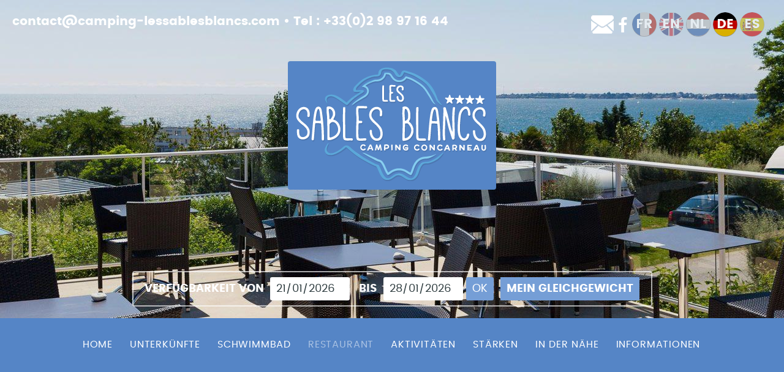

--- FILE ---
content_type: text/html; charset=utf-8
request_url: https://www.camping-lessablesblancs.com/campingplatz-frankreich-finistere-restaurant.html
body_size: 6131
content:
<!DOCTYPE html><html lang="de"><head> <base href="https://www.camping-lessablesblancs.com/" /> <meta http-equiv="Content-Type" content="text/html; charset=utf-8" /> <meta name="Author" content="SAS PYVER" /> <meta name="referrer" content="origin"> <meta name="google-site-verification" content="nh_CRFDL13A8QKptjxS3Em1yRSLtXz61GxoSIXd2jS4" /> <link rel="author" href="https://www.pyver.com" /><!--  162 -  0 : 0 % -  2 : 1.23 % -->
<title>Campingplatz Frankreich Concarneau restaurant  - ᐃ LES SABLES BLANCS **** - Bretagne, Finistere</title>
<meta name="description" content="Campingplatz Frankreich Concarneau mit restaurant, im Süd-Finistère, CAMPINGPLATZ LES SABLES BLANCS **** am Meer mit beheiztem Schwimmbad, bietet Vermietung Mobilheime und Stellplätze für Ihren Urlaub in Süd-Bretagne" />
<meta name="keywords" content="Restaurant,Campingplatz Frankreich Concarneau,camping Bretagne,camping Finistère Sud,Mieten mobil-homes Finistère,camping breton,camping côte atlantique,camping thalasso,oder,restaurant,sie,und,das,der,essen,zum,mitnehmen,mit,die,gerichte,können,unserer,terrasse,willkommen,wir,dorlett,concarneau,ist,sind,von,schönen,auf,meer,unsere,ein,genossen,spezialitäten,menü,camping breton,camping finisterien,Mieten Bretagne Sud,camping piscine couverte chauffée Concarneau,camping 29,camping océan atlantique" />
<meta name="viewport" content="initial-scale=1.0, width=device-width, user-scalable=1" /><link rel="apple-touch-icon" sizes="180x180" href="/uploads/basecamp/theme/favicons/apple-touch-icon.png"> <link rel="icon" type="image/png" href="/uploads/basecamp/theme/favicons/favicon-32x32.png" sizes="32x32"> <link rel="icon" type="image/png" href="/uploads/basecamp/theme/favicons/favicon-16x16.png" sizes="16x16"> <link rel="manifest" href="/uploads/basecamp/theme/favicons/manifest.json"> <link rel="mask-icon" href="/uploads/basecamp/theme/favicons/safari-pinned-tab.svg"> <meta name="theme-color" content="#ffffff"> <link rel="alternate" hreflang="en" href="/campsite-france-finistere-restaurant.html"> <link rel="alternate" hreflang="fr" href="/restaurant-concarneau.html"> <link rel="alternate" hreflang="nl" href="/camping-frankrijk-finistere-restaurant.html"> <link rel="alternate" hreflang="es" href="/camping-francia-finistere-restaurante.html"> <script>(function(w,d,u){w.readyQ=[];w.bindReadyQ=[];function p(x,y){if(x=="ready"){w.bindReadyQ.push(y);}else{w.readyQ.push(x);}};var a={ready:p,bind:p};w.$=w.jQuery=function(f){if(f===d||f===u){return a}else{p(f)}}})(window,document)</script> <link rel="stylesheet" type="text/css" href="https://www.camping-lessablesblancs.com/tmp/cache/stylesheet_combined_63fd8df63098de7840b605fe83499f61.css" />
<link rel="start" title="Camping Concarneau" href="/" /><link rel="prev" title="Nachtbaden" href="/campingplatz-frankreich-finistere-nachtbaden.html" /><link rel="next" title="Bar und Restaurant" href="/campingplatz-frankreich-concarneau-bar-restaurant.html" /><link rel="canonical" href="https://www.camping-lessablesblancs.com/campingplatz-frankreich-finistere-restaurant.html" />
<script src="/uploads/basecamp/scripts/jquery-2.1.3.min.js"></script> <script>(function($,d){$.each(readyQ,function(i,f){$(f)});$.each(bindReadyQ,function(i,f){$(d).bind("ready",f)})})(jQuery,document);</script> <!-- Guestsuite code --> 
<script>(function(w,d,s,l,i){w[l]=w[l]||[];w[l].push({'gtm.start':
new Date().getTime(),event:'gtm.js'});var f=d.getElementsByTagName(s)[0],
j=d.createElement(s),dl=l!='dataLayer'?'&l='+l:'';j.async=true;j.src=
'https://www.googletagmanager.com/gtm.js?id='+i+dl;f.parentNode.insertBefore(j,f);
})(window,document,'script','dataLayer','GTM-N9XSHQ7N');</script>

</head><!--[if lte IE 7 ]> <body class="ie7"> <![endif]--><!--[if IE 8 ]> <body class="ie8"> <![endif]--><!--[if IE 9 ]> <body class="ie9"> <![endif]--><!--[if (gt IE 9)|!(IE)]><!--><body class="body texturedbg_white restaurant"> <!--<![endif]--><!-- Google Tag Manager (noscript) --><noscript><iframe src="https://www.googletagmanager.com/ns.html?id=GTM-N9XSHQ7N"height="0" width="0" style="display:none;visibility:hidden"></iframe></noscript><!-- End Google Tag Manager (noscript) --><header class="mainblock header"><div class="headlinks top"><div class="headlinkcontainer"><div class="headlink mail"><a href="&#109;&#97;&#105;&#108;&#116;&#111;&#58;%63%6f%6e%74%61%63%74@%63%61%6d%70%69%6e%67-%6c%65%73%73%61%62%6c%65%73%62%6c%61%6e%63%73.%63%6f%6d" class="mailto">&#x63;&#x6f;&#x6e;&#x74;&#x61;&#x63;&#x74;&#x40;&#x63;&#x61;&#x6d;&#x70;&#x69;&#x6e;&#x67;&#x2d;&#x6c;&#x65;&#x73;&#x73;&#x61;&#x62;&#x6c;&#x65;&#x73;&#x62;&#x6c;&#x61;&#x6e;&#x63;&#x73;&#x2e;&#x63;&#x6f;&#x6d;</a>&nbsp;&bull;&nbsp;<a href="" title="+33(0)2 98 97 16 44"><span>Tel : +33(0)2 98 97 16 44</span></a></div><div class="headlink social"><a href="http://infonet.thelis.fr/de-default-335.infonet" target="_blank"><img src="https://www.camping-lessablesblancs.com/uploads/basecamp/theme/mail.png" alt="Contactez le camping à Concarneau dans le Finistère" width="37" height="30" /></a><a href="https://www.facebook.com/camping.blancs" target="_blank" title="Le camping les Sables Blancs"><i class="icon-facebook"></i></a><a class="lg icon" style="opacity:.6;" href="/restaurant-concarneau.html"> <img width="40" height="40" src="/uploads/images/MleCMS/fr.png" alt="Camping Frankreich Concarneau (FR)" title="FR" /></a> <a class="lg icon" style="opacity:.6;" href="/campsite-france-finistere-restaurant.html"> <img width="40" height="40" src="/uploads/images/MleCMS/en.png" alt="Campsite France Frankreich Concarneau (GB)" title="GB" /></a> <a class="lg icon" style="opacity:.6;" href="/camping-frankrijk-finistere-restaurant.html"> <img width="40" height="40" src="/uploads/images/MleCMS/nl.png" alt="Camping Frankrijk Frankreich Concarneau (NL)" title="NL" /></a> <span class="lg icon active"> <img width="40" height="40" src="/uploads/images/MleCMS/de.png" alt="Campingplatz Frankreich Frankreich Concarneau (DE)" title="DE" /></span> <a class="lg icon" style="opacity:.6;" href="/camping-francia-finistere-restaurante.html"> <img width="40" height="40" src="/uploads/images/MleCMS/es.png" alt="Camping Frankreich Concarneau (ES)" title="ES" /></a> </div></div></div><div class="headlinks bottom"><div class="headlink resa"><div class="resaform"> <form action="https://thelisresa.webcamp.fr/list.php" method="get" target="_blank"> <input id="DPC_TODAY_TEXT" type="hidden" value="heute" /> <input id="DPC_BUTTON_TITLE" type="hidden" value="Kalender öffnen..." /> <input id="DPC_MONTH_NAMES" type="hidden" value="['Januar', 'Februar', 'März', 'April', 'Mai', 'Juni', 'Juli', 'August', 'September', 'Oktober', 'November', 'Dezember']" /> <input id="DPC_DAY_NAMES" type="hidden" value="['Son', 'Mon', 'Die', 'Mit', 'Don', 'Fre', 'Sam']" /> <input type="hidden" id="DPC_FIRST_WEEK_DAY" value="1" /> <input type="hidden" name="lang" value="de" /> <input type="hidden" name="camping" value="sables29" /> <div class="dispo_bloc"> <label>Verfügbarkeit von</label> <input name="begin" type="text" id="begin" value="jj/mm/aaaa" size="10" maxlength="10" onblur="dateupd()"/> </div> <div class="dispo_bloc"> <label>bis</label> <input name="end" type="text" id="end" value="jj/mm/aaaa" size="10" maxlength="10" onblur="datedep()"/> </div> <div class="dispo_bloc disponibilites"> <input class="resa_submit" type="submit" name="Submit" value="OK" /> </div> </form> <div class="dispo_bloc disponibilites"> <a href="http://thelisresa.webcamp.fr/cart-directPayment.php?camping=sables29" class="resa_submit" target="_blank" title="Mon solde">Mein Gleichgewicht</a> </div> </div> <a href="https://thelisresa.webcamp.fr/multi-list.php?camping=sables29" class="resalink" target="_blank" title="Réservation">Buchung</a></div></div><div class="headslider"><!-- start slider --> <div id="sliderbig" class="liquid-slider"> <div class="slide" style="background:url(https://www.camping-lessablesblancs.com/uploads/images/Gallery/slider-restaurant/restaurant-bord-mer-finistere.jpg) no-repeat top center;background-size:cover;"> </div> <div class="slide" style="background:url(https://www.camping-lessablesblancs.com/uploads/images/Gallery/slider-restaurant/slider-nos-atouts.jpg) no-repeat top center;background-size:cover;"> </div> </div> </div></header><nav class="mainblock mainmenu normal"><div class="container-col"><div class="logocontainer"><a href="/" class="logo"><img src="https://www.camping-lessablesblancs.com/uploads/basecamp/theme/camping-les-sables-blancs.png" alt="Camping à Concarneau dans le Finistère" width="320" height="186" /></a></div><div class="menucontainer"> <a class="toggleMenu" href="#"><span class="text">Menu</span></a> <div class="nav-global"> <ul class="primary-nav nav clearfix"> <li><a title="Campingplatz Frankreich Concarneau" href="/campingplatz-frankreich-concarneau.html"> <span class="text">Home</span> </a> </li> <li class="menuparent"><span class="ico-menu-down"><span class="ico"></span></span><a title="Campingplatz Frankreich Concarneau, unterkünfte" class="menuparent " href="/vermietung-mobilheim-frankreich-concarneau.html"> <span class="text">Unterkünfte</span> </a> <ul class="unli clearfix"> <li><a title="Vermietung Mobilheim Frankreich in Concarneau" href="/vermietung-mobilheim-frankreich-concarneau.html"> <span class="text">Vermietung</span> </a> </li> <li><a title="Stellplatze Frankreich in Concarneau" href="/stellplatze-frankreich-concarneau.html"> <span class="text">Stellplätze</span> </a> </li> <li><a title="Campingplatz Frankreich Concarneau, 58/5000 Vermietung von Mobilheimen PMR (Person mit eingeschränkter Mobilität)" href="/locatif-pmr-de_de.html"> <span class="text">PRM-Vermietung</span> </a> </li></ul> </li> <li class="menuparent"><span class="ico-menu-down"><span class="ico"></span></span><a title="Campingplatz Frankreich Concarneau, camping in der Finistère mit Aquapark" class="menuparent " href="/campingplatz-frankreich-finistere-aquapark.html"> <span class="text">Schwimmbad</span> </a> <ul class="unli clearfix"> <li><a title="Campingplatz Frankreich Concarneau, Überdachter Spa Bereich" href="/campingplatz-frankreich-finistere-uberdachter-spa.html"> <span class="text">Überdachter Spa Bereich</span> </a> </li> <li><a title="Campingplatz Frankreich Concarneau, beheizter Schwimmbad" href="/campingplatz-frankreich-finistere-beheizter-schwimmbad.html"> <span class="text">Beheizter Schwimmbad</span> </a> </li> <li><a title="Campingplatz Frankreich Concarneau, nachtbaden" href="/campingplatz-frankreich-finistere-nachtbaden.html"> <span class="text">Nachtbaden</span> </a> </li></ul> </li> <li class="menuactive parent"><span class="ico-menu-down"><span class="ico"></span></span><a title="Campingplatz Frankreich Concarneau, restaurant" class="menuactive parent" href="/campingplatz-frankreich-finistere-restaurant.html"> <span class="text">Restaurant</span> </a> <ul class="unli clearfix"> <li><a title="Campingplatz Frankreich Concarneau, bar und Restaurant" href="/campingplatz-frankreich-concarneau-bar-restaurant.html"> <span class="text">Bar und Restaurant</span> </a> </li> <li><a title="Campingplatz Frankreich Concarneau, Öffnungszeiten" href="/restaurant-frankreich-concarneau-offnungszeiten.html"> <span class="text">Öffnungszeiten</span> </a> </li> <li><a title="Campingplatz Frankreich Concarneau, am Wochenende" href="/restaurant-frankreich-concarneau-wochenende.html"> <span class="text">Am Wochenende</span> </a> </li></ul> </li> <li class="menuparent"><span class="ico-menu-down"><span class="ico"></span></span><a title="Aktivitäten und Unterhaltung auf dem Campingplatz in Concarneau" class="menuparent " href="/campingplatz-frankreich-finistere-aktivitaten.html"> <span class="text">Aktivitäten</span> </a> <ul class="unli clearfix"> <li><a title="Campingplatz Frankreich Concarneau, unterhaltung für Kinder" href="/campingplatz-frankreich-finistere-unterhaltung-kinder.html"> <span class="text">Unterhaltung für Kinder</span> </a> </li> <li><a title="Eine Woche in Concarneau" href="/campingplatz-frankreich-concarneau-eine-woche.html"> <span class="text">Eine Woche in Concarneau</span> </a> </li> <li><a title="Campingplatz Frankreich Concarneau, die Animationen des Campingplatzes" href="/campingplatz-frankreich-finistere-animationen.html"> <span class="text">Die Animationen des Campingplatzes</span> </a> </li> <li><a title="Campingplatz Frankreich Concarneau, boots und Kanu Verleih " href="/campingplatz-frankreich-finistere-boots-kanu-verleih.html"> <span class="text">Boots und Kanu Verleih </span> </a> </li></ul> </li> <li class="menuparent"><span class="ico-menu-down"><span class="ico"></span></span><a title="Campingplatz Frankreich Concarneau, alle Stärken und 4-Sterne-Einrichtungen unseres Campingplatz in der Bretagne" class="menuparent " href="/campingplatz-frankreich-finistere-starken.html"> <span class="text">Stärken</span> </a> <ul class="unli clearfix"> <li><a title="Campingplatz Frankreich Concarneau, unsere Leistungen" href="/campingplatz-frankreich-concarneau-leistungen.html"> <span class="text">Unsere Leistungen</span> </a> </li> <li><a title="Campingplatz Frankreich Concarneau, dienstleistungen in der Nähe" href="/campingplatz-frankreich-concarneau-dienstleistungen-nahe.html"> <span class="text">Dienstleistungen in der Nähe</span> </a> </li> <li><a title="Campingplatz Frankreich Concarneau, dienst : Babykit Verleih" href="/campingplatz-frankreich-concarneau-babykit-verleih.html"> <span class="text">Babykit Verleih</span> </a> </li> <li><a title="Campingplatz Frankreich Concarneau, rücktrittsversicherung" href="/campingplatz-frankreich-concarneau-rucktrittsversicherung.html"> <span class="text">Rücktrittsversicherung</span> </a> </li></ul> </li> <li class="menuparent"><span class="ico-menu-down"><span class="ico"></span></span><a title="Tourismus in der Finistère (29)" class="menuparent " href="/tourismus-campingplatz-frankreich-finistere.html"> <span class="text">In der Nähe</span> </a> <ul class="unli clearfix"> <li><a title="Der Strand" href="/campingplatz-frankreich-concarneau-strand.html"> <span class="text">Der Strand</span> </a> </li> <li><a title="Innenstadt" href="/campingplatz-frankreich-concarneau-innenstadt.html"> <span class="text">Innenstadt</span> </a> </li> <li><a title="Glénan Inseln" href="/campingplatz-frankreich-glenan-inseln.html"> <span class="text">Glénan Inseln</span> </a> </li> <li><a title="Bénodet" href="/campingplatz-frankreich-benodet.html"> <span class="text">Bénodet</span> </a> </li> <li><a title="Pont-Aven" href="/campingplatz-frankreich-pont-aven.html"> <span class="text">Pont-Aven</span> </a> </li> <li><a title="Quimper" href="/campingplatz-frankreich-quimper.html"> <span class="text">Quimper</span> </a> </li> <li><a title="La Forêt-Fouesnant" href="/campingplatz-frankreich-foret-fouesnant.html"> <span class="text">La Forêt-Fouesnant</span> </a> </li> <li><a title="Port la Forêt" href="/campingplatz-frankreich-port-la-foret.html"> <span class="text">Port la Forêt</span> </a> </li> <li><a title="Bigoudenland" href="/campingplatz-frankreich-bigoudenland.html"> <span class="text">Bigoudenland</span> </a> </li> <li><a title="Das Kap Sizun und das Land von Douarnenez" href="/campingplatz-frankreich-cap-sizun-land-douarnenez.html"> <span class="text">Das Kap Sizun und das Land von Douarnenez</span> </a> </li> <li><a title="Sein und Ouessant" href="/campingplatz-frankreich-sain-ouessant.html"> <span class="text">Sein und Ouessant</span> </a> </li></ul> </li> <li class="menuparent"><span class="ico-menu-down"><span class="ico"></span></span><a title="Informationen auf unserem Campingplatz in Concarneau" class="menuparent " href="/campingplatz-frankreich-finistere-informationen.html"> <span class="text">Informationen</span> </a> <ul class="unli clearfix"> <li><a title="Campingplatz Frankreich in Finistere" href="/campingplatz-frankreich-finistere.html"> <span class="text">Lage</span> </a> </li> <li><a title="Kontaktieren Sie unser Campingplatz in Concarneau" target="_blank" href="http://infonet.thelis.fr/de-default-335.infonet"> <span class="text">Kontakt</span> </a> </li> <li><a title="Campingplatz Frankreich Concarneau, alle Videos von Camping Les Sables Blancs" href="/videos-campingplatz-frankreich-bretagne.html"> <span class="text">Die videos</span> </a> </li></ul> </li> </ul> </div> </div></div></nav><main class="mainblock maincontent hometxt"><div class="container-col"><article class="col span-l-8 span-m-6 span-s-1 article" ><h1 class="title1">Restaurant</h1><h2>Willkommen in das Restaurant Dorlett Concarneau!</h2> <p>Es ist eine warme und entspannte Atmosphäre, mit einer schönen Aussicht auf das Meer, die Sie unsere Spezialitäten genießen können. Die Liste unserer Pizzen essen oder zum Mitnehmen hier Besucher oder Concarneau, es mit Freude, dass wir Sie herzlich zu unserem Tisch willkommen, ob Sie zwei sind, mit der Familie oder Freunden.</p> <p>Das Restaurant ist von Donnerstag bis Sonntag abends geöffnet und Sie Gerichte à la carte oder ein Menü des Tages und hausgemachte Pizza zu essen oder zum Mitnehmen vorgeschlagen.</p> <p>In wenigen Worten die Vorteile des Restaurant Dorlett: es bietet einen schönen Blick auf das Meer von der Terrasse und Speisesaal Mittagessen oder speisen in einem angenehmen, blumigen und erhöht Spiele in der Nähe der Terrasse und Raum, um Ihre Kinder besetzen, während Sie gemächlich Gerichte essen können vor Ort oder zum mitnehmen unserer Gerichte sind „Haus“ wir Gruppen genossen werden (denken Sie im Voraus buchen) akzeptieren.</p></article><aside class="col span-l-4 span-m-6 span-s-1 colright photolink mainsidebar"><div class="newscontainer"><div class="newswrapper newsslider"> </div></div><div class="newscontainer promos"><div class="newswrapper newsslider"> </div></div></aside></div></main><!--galerie--> <!-- start gallery --> <!-- fin galerie --> <div class="mainblock menuinterne gallery"><ul class='menuinternecarousel'><li class="img "><a href='/campingplatz-frankreich-concarneau-bar-restaurant.html'><img src="uploads/images/vignettes-pages/bar-restaurant.jpg" alt=" bar und restaurant" width="600" height="300" class="image_ss-rub centeredbackimg" /><div class="descr"><span>Bar und Restaurant</span></div></a></li><li class="img "><a href='/restaurant-frankreich-concarneau-offnungszeiten.html'><img src="uploads/images/vignettes-pages/default-img-menu-interne.jpg" alt=" öffnungszeiten" width="600" height="300" class="image_ss-rub centeredbackimg" /><div class="descr"><span>Öffnungszeiten</span></div></a></li><li class="img "><a href='/restaurant-frankreich-concarneau-wochenende.html'><img src="uploads/images/vignettes-pages/default-img-menu-interne.jpg" alt=" am wochenende" width="600" height="300" class="image_ss-rub centeredbackimg" /><div class="descr"><span>Am Wochenende</span></div></a></li></ul></div><footer class="mainblock footer"><div class="container-col"> <div class="col span-l-4 span-m-6 span-s-1"> <div id="adresse"> <div class="nom-camping"><strong>Camping Les Sables Blancs ****</strong></div> <div itemscope itemtype="http://schema.org/Campground"> <p>Téléphone : <a href="tel:+33298971644 "><span itemprop="telephone">+33(0)2 98 97 16 44</span></a> | Mail: <span itemprop="email"><a href="&#109;&#97;&#105;&#108;&#116;&#111;&#58;%63%6f%6e%74%61%63%74@%63%61%6d%70%69%6e%67-%6c%65%73%73%61%62%6c%65%73%62%6c%61%6e%63%73.%63%6f%6d" >&#x63;&#x6f;&#x6e;&#x74;&#x61;&#x63;&#x74;&#x40;&#x63;&#x61;&#x6d;&#x70;&#x69;&#x6e;&#x67;&#x2d;&#x6c;&#x65;&#x73;&#x73;&#x61;&#x62;&#x6c;&#x65;&#x73;&#x62;&#x6c;&#x61;&#x6e;&#x63;&#x73;&#x2e;&#x63;&#x6f;&#x6d;</a></span></p> <div itemprop="address" itemscope itemtype="http://schema.org/PostalAddress"> <p><span itemprop="streetAddress">17 avenue du Dorlet</span> - <span itemprop="postalCode">29900</span> <span itemprop="addressLocality">Concarneau</span> <br /><span itemprop="addressRegion">Finistère</span> Sud / Bretagne - <span itemprop="addressCountry">France</span></p> <p itemprop="description">Camping à Concarneau en bord de mer sur la côte du Finistère Sud de Bretagne</p> </div> <div itemprop="geo" itemscope itemtype="http://schema.org/GeoCoordinates"> <p><span>Latitude : </span><span itemprop="latitude">47.8815835</span><br /> <span>Longitude : </span><span itemprop="longitude">-3.9286385000000337</span></p> </div> </div> </div> <p class="keys small" style="border-top: 3px dotted #ced1d5;"> Restaurant - Campingplatz Fankreich Finistère - Campingplatz Concarneau - Campingplatz Britannien - Vermietung mobilheim Concarneau </p> <p id="copyright" class="small">© Copyright 2017-2026 <a title="Création et référencement de sites internet de Camping" href="http://www.pyver.com" target="_blank">SAS PYVER</a> - <a title="Mentions légales" href="/mentions-legales-camping-les-sables-blancs.html" rel="nofollow">Allgemeine Geschäftsbedingungen</a></p> <a rel="nofollow" href="https://validator.w3.org/check/referer"><img src="/uploads/basecamp/theme/valid-w3c.png" alt="valid XHTML 1.0 Transitional" width="88" height="31" /></a> </div> <div class="col span-l-4 span-m-6 span-s-1"> <div class="telechargements"> <ul class="telechargements"> <li><a href="/uploads/pdfs/de/GENERAL%20TERMS%20AND%20CONDITIONS%20OF%20SALE%20GB1.pdf" target="_blank" title="de/GENERAL TERMS AND CONDITIONS OF SALE GB1 (PDF)" class="telechargement"><span>uploads/pdfs/de/GENERAL TERMS AND CONDITIONS OF SALE GB1 (PDF)</span></a></li> <li><a href="/uploads/pdfs/de/Rücktrittsversicherung_campez%20couvert_De.pdf" target="_blank" title="de/Rücktrittsversicherung campez couvert De (PDF)" class="telechargement"><span>uploads/pdfs/de/Rücktrittsversicherung campez couvert De (PDF)</span></a></li> </ul> </div> </div> <div class="col span-l-4 span-m-6 span-s-1"> <div class="partenaires"> <div id="partenaires"> <span><img src="/uploads/basecamp/theme/partenaires/alan-rogers.jpg" alt="Alan Rogers" width="131" height="62"/></span> <span><img src="/uploads/basecamp/theme/partenaires/anwb.jpg" alt="ANWB" width="131" height="62"/></span> <span><img src="/uploads/basecamp/theme/partenaires/campez-couvert.jpg" alt="Campez Couvert" width="185" height="62"/></span> <span><img src="/uploads/basecamp/theme/partenaires/caravan-club.jpg" alt="Caravan Club" width="131" height="62"/></span> <span><img src="/uploads/basecamp/theme/partenaires/acsi.jpg" alt="ASCI" width="105" height="62"/></span> <span><img src="/uploads/basecamp/theme/partenaires/ticket-restaurant.jpg" alt="Ticket Restaurant" width="185" height="62"/></span> <span><img src="/uploads/basecamp/theme/partenaires/ancv.jpg" alt="ANCV" width="105" height="62"/></span> <span><img src="/uploads/basecamp/theme/partenaires/ancv-connect.jpg" alt="ANCV connect" width="171" height="62"/></span> </div> </div> </div> </div></footer><div class="mainblock bottomlinks"><div class="bottomlink tel"></div><div class="bottomlink back-top"><a href="#top" title="Zurück zum Anfang">&UpTeeArrow;</a></div></div><a href="#top" id="back-top" title="Zurück zum Anfang"></a><script src="https://www.camping-lessablesblancs.com/javascript.js" defer></script></body></html>

--- FILE ---
content_type: text/css
request_url: https://www.camping-lessablesblancs.com/tmp/cache/stylesheet_combined_63fd8df63098de7840b605fe83499f61.css
body_size: 14253
content:
@font-face {font-family: 'PoppinsRegular';src: url('/fonts/Poppins/poppins-regular-webfont.woff2') format('woff2'),url('/fonts/Poppins/poppins-regular-webfont.woff') format('woff');font-weight: normal;font-style: normal;}@font-face {font-family: 'PoppinsBold';src: url('/fonts/Poppins/poppins-bold-webfont.woff2') format('woff2'),url('/fonts/Poppins/poppins-bold-webfont.woff') format('woff');font-weight: normal;font-style: normal;}@font-face {font-family: 'MathleteBulky';src: url('/fonts/mathlete/Mathlete-Bulky-webfont.woff') format('woff');font-weight: normal;font-style: normal;}@font-face {font-family: 'McLaren';src: url('/fonts/McLaren/mclaren-regular-webfont.woff2') format('woff2'),url('/fonts/McLaren/mclaren-regular-webfont.woff') format('woff');font-weight: normal;font-style: normal;}@font-face {font-family: 'fontello';src: url('https://www.camping-lessablesblancs.com/uploads/basecamp/theme/icones/fontello.eot?72729091');src: url('https://www.camping-lessablesblancs.com/uploads/basecamp/theme/icones/fontello.eot?72729091#iefix') format('embedded-opentype'),url('https://www.camping-lessablesblancs.com/uploads/basecamp/theme/icones/fontello.woff2?72729091') format('woff2'),url('https://www.camping-lessablesblancs.com/uploads/basecamp/theme/icones/fontello.woff?72729091') format('woff'),url('https://www.camping-lessablesblancs.com/uploads/basecamp/theme/icones/fontello.ttf?72729091') format('truetype'),url('https://www.camping-lessablesblancs.com/uploads/basecamp/theme/icones/fontello.svg?72729091#fontello') format('svg');font-weight: normal;font-style: normal;}[class^="icon-"]:before, [class*=" icon-"]:before {font-family: "fontello";font-style: normal;font-weight: normal;speak: none;display: inline-block;text-decoration: inherit;font-size: 135%;width: 1em;text-align: center;font-variant: normal;text-transform: none;line-height: 0.8em;margin-left: .02em;margin-right: .02em;vertical-align:middle;-webkit-font-smoothing: antialiased;-moz-osx-font-smoothing: grayscale;}.icon-mail-alt:before { content: '\e801'; }.icon-phone-circled:before { content: '\e802'; }.icon-wifi:before { content: '\e803'; }.icon-guidedog:before { content: '\e804'; }.icon-monitor:before { content: '\e805'; }.icon-star:before { content: '\e806'; }.icon-down-open-big:before { content: '\e807'; }.icon-left-open-big:before { content: '\e808'; }.icon-right-open-big:before { content: '\e809'; }.icon-up-open-big:before { content: '\e80a'; }.icon-youtube-play:before { content: '\e80b'; }.icon-camera-alt:before { content: '\e80c'; }.icon-ok:before { content: '\e80d'; }.icon-adult:before { content: '\e80e'; }.icon-credit-card:before { content: '\e810'; }.icon-tv-screen:before { content: '\e811'; }.icon-location:before { content: '\f031'; }.icon-facebook:before { content: '\f09a'; }.icon-bed:before { content: '\f236'; }.icon-gplus:before { content: '\f30f'; }a, .bouton, *::after, *::before, .centeredbackimg, .img a .descr,.LocatifsNewsSummary .title, .LocatifsNewsSummary::after{transition:all 0.2s ease-out;-moz-transition:all 0.2s ease-out;-webkit-transition:all 0.2s ease-out;text-decoration:none;}.mainblock.bottomlinks, .cc_container, .popup{transition:all 0.4s ease-out;-moz-transition:all 0.4s ease-out;-webkit-transition:all 0.4s ease-out;text-decoration:none;}.slide_txt, .resumetitle, .resumetitle p, .resumetitle i, .vign_txt{transition:all 0.4s cubic-bezier(.87,-.41,.19,1.44);-moz-transition:all 0.4s cubic-bezier(.87,-.41,.19,1.44);-webkit-transition:all 0.4s cubic-bezier(.87,-.41,.19,1.44);}*{box-sizing:border-box;-moz-box-sizing:border-box;-webkit-box-sizing:border-box;-o-box-sizing:border-box;-ms-box-sizing:border-box;position:relative;padding:0;margin:0;border:0;outline:0;}html{font-size: 18px;font-family: 'PoppinsRegular', sans-serif;color: #202f32;}html, body{height:100%;}.bouton{text-decoration:none;display:inline-block;padding:10px 15px;margin:10px 0;border-radius:3px;color:#fff;background:#5585c6;font-family: 'PoppinsBold', sans-serif;text-align:center;cursor:pointer;}h1,h2,h3,h4,h5,h6{font-weight:normal;font-size:1.45rem;padding:0.4em 0;line-height:1em;max-width:100%;}.title1{font-family:'MathleteBulky', MathleteBulky, sans-serif;font-size:3.7rem;}.maincontent .article .title1{color:#5585c6;}.title2{font-size:2rem;}p{padding:0.65em 0;}.small{font-size:0.75rem;}.mainblock{width:100%;padding:50px;float:left;z-index:1;}.mainblock:not(.mainmenu){overflow:hidden;}.maskblack::after{content:"";position:absolute;top:0;bottom:0;left:0;right:0;background:rgba(35,39,44,0.35);}a.maskblack:hover::after{background:rgba(35,39,44,0.65);}.texturedbg_white{background:#fff url(https://www.camping-lessablesblancs.com/uploads/basecamp/theme/rockywall.gif) repeat;background-attachment:fixed;}.centeredbackimg, .LocatifsNewsSummary img{position:absolute;top:0;left:50%;transform: translate(-50%,0);width:auto !important;z-index:0;}.header{text-align:center;}.logo{display:inline-block;float:none;z-index:50;color:#fff;background:#5585c6;padding:10px;margin-top:-60px;border-radius:4px;position: absolute;left: 50px;}.mainmenu.sticky .logo{height:50px;width:60px;margin:0;position:relative;background:url(https://www.camping-lessablesblancs.com/uploads/basecamp/theme/camping-les-sables-blancs_small.png) no-repeat center center;background-size:cover;left:auto;}.mainmenu.sticky .logo img{display:none;}.headlinks{position:absolute;z-index:10;top:0;bottom:auto;left:0;right:0;display:flex;color:#fff;}.headlinks.top{font-family: 'PoppinsBold';color:#fff;padding:20px;display:flex;width:100%;align-items:center;justify-content:center;}.headlinks > *{display:inline-block;flex:1;float:none;color:#fff;}.headlinkcontainer{display:inline-block;}.headlinks img, .headlinks i{float:left;}.headlinks .lg.icon{border-radius:50%;overflow:hidden;margin:0 2px;}.headlinks .lg.icon img{float:left;}.headlinks a, .headlinks span{color:#fff;}.headlinks.bottom{top:auto;bottom:15px;}.headlink{text-align:center;display:inline-block;}.headlinks.top .headlink{display:flex;float:left;align-items:center;font-size:1.1rem;padding:0 10px;}.headlinks.top .headlink.tel,.headlinks.top .headlink.mail{padding:5px 0;display:inline-block;}.headlinks.top .headlink.tel,.headlinks.top .headlink.social{float:right;}.headlinks.top .headlink.social{text-align:right;}.headlinks > .headlink.resa{flex:1;}.headlink > *{display:inline-block;float:none;}.headlinks .mailicon, .headlinks .telicon{display:none;}.headslider{z-index:0;float:none;padding:0;}.slide::after{content:"";position:absolute;top:0;bottom:0;left:0;right:0;background:rgba(0,0,0,0.1);}.header, .headslider, #sliderbig, .slide{width:100%;height:520px;min-height:520px;text-align:center;}.headslider{position:absolute;top:0;bottom:0;left:0;right:0;background:#efefef;}.headslider [class$="-arrow"], #sliderbig [class$="-arrow"], .slide [class$="-arrow"] {margin-top: 350px;}.slide_txt {max-width: 70%;padding: 34px 100px;display: inline-block;font-family:'MathleteBulky', MathleteBulky, sans-serif;color: #fff;font-size: 3.75rem;line-height: 3.75rem;margin-top: 280px;opacity: 1;z-index: 10;}#sliderbig .slide .panel-wrapper{position:static;}.resaform{padding:10px;border-radius:4px;text-transform:uppercase;box-shadow:inset 0px 0px 0px 2px rgba(255,255,255,0.65);}.resaform form{float:left;}.resaform, .resaform input{font-size:1rem;font-family:inherit;}.dispo_bloc{float:left;margin:0 5px 0 0;}.resaform label, .resaform input, .resalink, .resa_submit{padding:10px;margin:0;display:block;float:left;color:#fff;}.resaform label{cursor: pointer;background:transparent;font-family: 'PoppinsBold';}.resaform input, .resalink{cursor:pointer;border-radius:3px;}.resaform input[type="text"]{background:#fff;color:#2f3d40;}.resaform input[type="radio"]{margin:19px 0 0 0;box-shadow:none;}.resa_submit, .resaform a.devis{background:#759ed6;font-family: 'PoppinsBold';margin:0 6px;color:#fff;}.resalink{display:none;}.mainmenu{background: rgba(218,222,227,0.55);z-index:80;padding:0;}.mainmenu .container-col{display:flex;width:100%;}.mainmenu .container-col > *{min-height:5px;min-width: 340px;}.menucontainer{flex:1;}.mainmenu.small{background: #fff;box-shadow:0px 0px 10px rgba(0,0,0,0.25);}.largephoto.domaine{background-size:cover;padding:0;}.largephoto.domaine .photolink{background:rgba(112,208,72,0.9);padding:0;}.largephoto.domaine .photolink > div{padding:110px 60px;}.photolinks.carousel{margin:0;}.photolink{display:flex;flex-direction:column;text-align:center;}.photolink > *{padding:25px;}.photolinkbtn{background:transparent;position:absolute;left:auto;right:8px;top:auto;bottom:8px;margin:0;padding:8px 12px;font-size:1.2rem;}.photolinkbtnlarge.avisclients{}.mainblock.resume{text-align:center;}.resumecontainer{max-width:1802px;width:100%;display:inline-block;float:none;}.resumetxt, .resumetxt h4{color:#7b7367;}.resumerow{width:100%;display:flex;}.cell{width:50%;display:flex;overflow:hidden;}.cell.vertical{flex-direction:column;}.resumelink{display:block;float:left;height:calc(329px - 10px);width:calc(100% - 10px);margin:5px;overflow:hidden;text-align:center;}.resumelink.guestapp{background: #e82f64;background: -moz-linear-gradient(left, #e82f64 0%, #af123d 100%);background: -webkit-linear-gradient(left, #e82f64 0%,#af123d 100%);background: linear-gradient(to right, #e82f64 0%,#af123d 100%);filter: progid:DXImageTransform.Microsoft.gradient( startColorstr='#e82f64', endColorstr='#af123d',GradientType=1 );}.resumelink.tripadvisor{background: #73a75f;background: -moz-linear-gradient(left, #73a75f 0%, #4c913e 100%);background: -webkit-linear-gradient(left, #73a75f 0%,#4c913e 100%);background: linear-gradient(to right, #73a75f 0%,#4c913e 100%);filter: progid:DXImageTransform.Microsoft.gradient( startColorstr='#73a75f', endColorstr='#4c913e',GradientType=1 );}.cell.vertical > *, .cell.vertical > * .resumelink{height: calc(167px - 10px);}.resumelink img.centeredbackimg{top:-6px;}.resumelink figure{width: 100%;height: 100%;float: left;display: flex;align-items: center;justify-content: center;}a.resumelink.maskblack:hover::after{background:rgba(85,133,198,0.65);}.resumetitle{z-index:50;text-shadow:2px 2px 0px rgba(0,0,0,0.15);color:#fff;}.resumetitle .title1{line-height: 1em;padding: 20px;display: block;}.resumetitle p{font-family: 'PoppinsBold';}.resumetitle i, .bonsplanscontainer a i{display:inline-block;font-size:0.5em;width:38px;height:38px;line-height:38px;vertical-align:middle;text-align:center;box-shadow:inset 0px 0px 0px 2px #fff;border-radius:50%;}.resumetitle p, .resumetitle i{opacity:0;-webkit-transform: scale(0);transform: scale(0);}a.resumelink:hover .resumetitle p,a.resumelink:hover .resumetitle i{opacity:1;-webkit-transform: scale(1);transform: scale(1);}.largephoto.video{background-size:cover;padding:0;text-align:center;display:block;padding:100px 50px;}.largephoto.video.maskblack::after{background:rgba(66,61,55,0.5);}.largephoto.video.maskblack:hover::after{background:rgba(112,208,72,0.75);}.largephoto.video .title1{z-index:20;}.liste-hebergements{padding:0;background:#fff;box-shadow:0px 0px 20px rgba(38,44,53,0.2);}.liste-hebergements > div{width:100%;float:left;text-align:center;}.liste-hebergements > div.listehebtitle{background-size:cover;}.liste-hebergements.emplacements > div.listehebtitle{background-size:cover;}.listehebtitle .title1{padding:0;color:#262c35;}.listehebtitle .bouton{font-size:1rem;}.listehebtitle .bouton.active{background: #262c35;}.listeheb-liste > div{overflow:hidden;margin-bottom:0 !important;}.carousel-prev,.carousel-next{position:absolute;top:0;left:0;bottom:0;z-index:1000;line-height:100%;vertical-align:middle;background:transparent;color:#5585c6;font-size:1rem;padding:0 5px;cursor:pointer;}.carousel-next{left:auto;right:0;}#fancy .carousel-prev,#fancy .carousel-next{top:40%;left:0;bottom:auto;background:#fff;width:50px;height:50px;border-radius:0 50% 50% 0;padding:15px 0;box-shadow:3px 0 0px 0px rgba(0,0,0,0.15);}#fancy .carousel-next{left:auto;right:0;border-radius:50% 0 0 50%;box-shadow:-3px 0 0px 0px rgba(0,0,0,0.15);}.icon-arr_left,.icon-arr_right{top:1%;}.liste-hebergements > .listehebtitle,.liste-hebergements > .filtre-liens{padding:25px;}.filtre-carousel{padding:6px 50px;}.liste-hebergements > .filtre-liens{padding:25px 50px 25px 50px;}.filtre-liens > *{float:left;text-transform:uppercase;color:#cbc7c3;display:block;}.filtre-liens .type{text-transform:none;color:#70d048;}.filtre-liens > .tous{float:none;color:#70d048;}.LocatifsNewsSummary, .LocatifsNewsSummary.slick-slide{height:285px;margin:6px;overflow:hidden;float:left;}.sommaire .LocatifsNewsSummary{width:400px;margin:0.25%;min-width:400px;display:inline-block;float:none;}.sommaire .listeheb-autres .LocatifsNewsSummary{display:block;float:left;margin:0 0.125% 30px 0.125%;}.sommaire .listeheb-liste, .sommaire .listeemp-liste{padding:30px;background:#fff;}.LocatifsNewsSummary .title, .LocatifsNewsSummary::after{z-index:50;position:absolute;top:0;bottom:auto;right:0;left:0;display:block;background:#5585c6;color:#fff;font-family:'PoppinsBold';padding:15px;}.LocatifsNewsSummary::after{content:"";z-index:49;top:0;bottom:0;background:rgba(0,0,0,0.0);box-shadow:inset 0px 0px 0px 10px #5585c6;}.LocatifsNewsSummary:hover .title{background:#262c35;padding:20px 15px;}.LocatifsNewsSummary:hover::after{background:rgba(35,43,45,0.4);box-shadow:inset 0px 0px 0px 10px #262c35;}.LocatifsNewsSummary .icon-fleur{padding:2px;}.maincontent .article .title1.titlelocation{display:block;background:#5585c6;color:#fff;text-shadow:2px 2px 0px #4372b1;padding: 0.2em 0.4em;}.title1.titlelocation i{font-size:1.35rem;line-height:0.5em;}#LocatifCalendar{min-height:226px;}.detailblocks{display:flex;flex-flow: row wrap;justify-content: space-around;max-height:460px;overflow:hidden;margin:0;padding:0;}.detailblocks > .detailblock{width:50%;padding:15px;font-size:0.9rem;}.detailblock ul{list-style-type:none;}.detailblock ul li{padding:2px 0 2px 20px;font-size:0.9rem;font-family: 'PoppinsRegular';}.detailblock p strong{font-size:1.1rem;}.detailblock ul li::after{content:"•";position:absolute;left:0;top:0;bottom:0;width:18px;padding:0.1rem 0 0 0;vertical-align:middle;}.mainblock.region{padding:50px 0 50px 50px;color:#fff;}.region .container-col.large{display:flex;}.region .photolinks.carousel, .region .slick-list,.region .slick-track, .region .slick-slide{height:450px;}.region .carousel-prev, .region .carousel-next{background:rgba(45,44,41,0.9);color:#fff;text-align:center;}.maincontent{padding:0;}.maincontent > .container-col{display:flex;}.col.article, .col.colright.mainsidebar{padding: 80px 50px 50px 50px;}.col.colright.mainsidebar .newssection p {font-size:1.1rem;}.article ul {padding: 0.5em 0 0.5em 20px;}.article ul li{padding:0.15em 0;}.maincontent p{line-height:1.4em;}.maincontent p a:not(.bouton){color:#5585c6;}.footer .telechargements{list-style-type:none;}.footer .telechargements li{padding:5px 0 5px 20px;}.footer .telechargements li::after{content:">";position:absolute;text-align:center;left:0;top:0;bottom:0;display:inline-block;color:#5585c6;padding:5px 0;}.footer a.telechargement{color:#262c35;font-family: 'PoppinsBold';text-transform:uppercase;}.complement{box-shadow:0px 0px 0px 2px #5585c6;border-radius:4px;padding:15px;margin:20px 0 0 0;color:#262c35;}.complement a, .complement p a{color:#5585c6;font-family: 'PoppinsBold';}.newscontainer.photolink{border:1px inset red;background:#202829;color:#fff;padding:0;}.mainsidebar .photolinktitle{padding:10px 20px;position:absolute;left:40px;right:40px;font-family: 'MathleteBulky';color:#fff;z-index:20;border-bottom:2px solid rgba(255,255,255,0.4);}.newsslider{padding:0;margin:0 !important;}.newssection.slick-slide{padding:35px;color:#fff;font-family: 'McLaren';text-transform:uppercase;}.newssection.maskblack::after{background:rgba(133,205,239,0.8);}.promos .newssection.maskblack::after{background:rgba(85,133,198,0.8);}.newssection p, .newssection .newstitle{padding:30px 0;z-index:20;color:#fff;font-size:1.2rem;}.newsslideimg{position:absolute;top:0;bottom:0;left:0;right:0;width:100%;float:left;}.newsslider .photolinkbtn{z-index:20;background:#262c35;color:#fff;}.newsslider .carousel-prev,.newsslider .carousel-next{color:#fff;}.voirtout{margin:0;display:block;width:100%;border-radius:0;padding: 20px 15px;}.mainmaptourisme, .mainmaptourisme .col.article{padding:0;}#EmplacementDeMaCarte, .Carte_Links, #EmplacementItineraireTexte{margin: 0;width: 100%;position:relative;float:left;}#EmplacementDeMaCarte {height: 600px;}.Carte_Links{padding:10px;background:#252b34;}.Carte_Links > *{float:left;}.Carte_Links h3, .Carte_Links input, .Carte_Links .bouton{font-family: 'PoppinsBold';font-size:1rem;line-height:1rem;color:#5585c6;padding:5px 10px;margin:10px;cursor:pointer;}.Carte_Links h3{color:#fff;}.Carte_Links input, .Carte_Links .bouton{text-decoration:none;background:#fff;border-radius:4px;}.Carte_Links input:hover, .Carte_Links .bouton:hover,.Carte_Links input:focus{background:#e6e8ec;}.Carte_Links .bouton{float:right;}#form-itineraire input[type="submit"]{display: inline;width: auto;}.bt-googlemaps{display: block;padding: 5px;text-align: center;}.gallery.fancybox{overflow:hidden;margin-bottom:0 !important;padding:20px;}#fancy.slick-slider{margin-bottom:0;max-height:370px;}.gallery.menuinterne{padding:10px 36px 36px 36px;}.menuinterne ul, .menuinterne li{list-style-type:none;float:left;}.menuinterne ul{width:100%;}.gallery.menuinterne .img{max-width:600px;border-radius:4px;margin:10px !important;}.gallery.menuinterne .img a .descr{background:rgba(0,0,0,0.45);color:#fff;position:absolute;display:flex;align-items:center;justify-content:center;left:0;right:0;top:0;bottom:0;width:100%;}.gallery.menuinterne .img a:hover .descr{background:rgba(117,160,214,0.9);color:#fff;}.gallery.menuinterne .descr span, .gallery.menuinterne a:hover .descr span{margin:15px;opacity:1;}.cms_form{position:relative;text-align:center;}.style_formulaire, #captcha{float:none;width:100%;max-width:700px;display:inline-block;margin:0 0 25px 0;border-radius:4px;background:#fff;border:1px solid #dad5d3;}.style_formulaire > div{padding:10px 2%;float:left;width:96%;border-bottom:1px solid #dad5d3;}.style_formulaire > div:last-child{border-bottom:0px solid #dad5d3;}.cms_form label, .cms_form .cms_textarea,.cms_form input, #captcha > * {margin:8px;padding:8px 0 4px 0;border:0;outline:0;float:left;}.style_formulaire input, .style_formulaire textarea{font-style:italic;}.cms_form label, #captcha p {margin:5px 5%;width:20%;display:block;}.cms_form input, .cms_form .cms_textarea, #captcha div{margin:5px 5%;width:90%;font-family: 'PoppinsRegular', sans-serif;font-size:1rem;}.cms_form .cms_textarea {height: 100px;}#captcha div{width:60%;}#captcha input{border:1px solid #dad5d3;margin:8px 0;}#captcha img{max-width:350px;}.cms_form .cms_submit{float:none;display:inline-block;clear:none;margin:0;width:auto;border-radius:5px;padding:10px 6%;}.error_message{border:2px dotted #BF2B2B;padding:5px;margin-bottom: 20px;}.error-label{display: inline-block;padding: 2px;background-color:#BF2B2B;color: #FFFFFF;font-size: 0.8rem;}.ce-form{width:100%;float:left;background:#f0f0f0;border-radius:4px;}.case-consentement{display: flex;align-items: center;text-align: left;}.case-consentement input[type="checkbox"]{width: auto;}.case-consentement label{width: auto;display: contents;font-size:0.85rem;}p.consentement{max-width: 700px;display: inline-block;margin: 20px 0 0 0;}.tableau-tarifs{width: 100%;margin: 15px auto;max-width: 980px;border-collapse: separate;border-spacing: 2px;text-align: center;font-size:0.9em;}.tableau-tarifs caption {font-size: 2em;color: #5f8cc9;}.tableau-tarifs td{background: #ffffff;}p.red, p.blue{color:#fff;}.tableau-tarifs tbody tr:nth-of-type(odd) > td{background: #dbe5f3;}.tableau-tarifs th{background: #dcd3d4;font-weight: normal;}.tableau-tarifs thead td{background: #5f8cc9;color: #fff;}.tableau-tarifs td,.tableau-tarifs th{padding: 0.55rem;}.footer{padding: 50px 50px 100px 50px;}.footer, .subfooter{text-align:center;}.fb_iframe_widget{margin:35px 0 0 0;}.iframe{max-width:100%;width:100%;max-height:400px;}.subfooter .container-col.large{display:flex;}.col.subfooterblock{padding: 15px;overflow: hidden;width: calc(50% - 40px);margin: 0 20px;}.secondary .col.subfooterblock{margin:20px;}.bonsplans{display:flex;align-items: center;justify-content: center;max-height:280px;border-radius:0 175px 175px 0;}.bonsplans a{color:#fff;}.bonsplans a span{display:block;padding: 0 40px 0.5em 40px;}.bonsplanstxt{font-size:0.85rem;}.bonsplans > h5, .bonsplans > div{flex:1;width:50%;z-index:20;color:#fff;padding:10px 20px;}.bonsplans > h5{text-align:left;}.bonsplanscontainer > *, .situation .bouton{z-index:30;}.bonsplanscontainer{max-width:356px;text-align:center;color:#fff;display:block;}.bonsplanstitle{color:#fff;font-family: 'PoppinsBold';}.bonsplanscontainer .bouton{background:#e5633a;box-shadow:0px 0px 0px 1px #fff;color:#fff;width:100%;}.bonsplanscontainer::after{content:"";position:absolute;width:390px;height:350px;top:50%;left:50%;margin-top:-175px;margin-left:-175px;border-radius:50%;background:#e5633a;z-index:1;}.bonsplanscontainer:hover::after{width:390px;height:360px;margin-top:-180px;margin-left:-180px;}.bonsplanscontainer:hover, .bonsplanscontainer:hover .bonsplanstitle{color:#fff;}.maskblack.situation::after{background:rgba(0,0,0,0);}.subfooterblock.situation .bouton{position:absolute;top:auto;bottom:20px;left:auto;right:20px;margin:0;z-index:50;}.subfooterblock.situation:hover .centeredbackimg{width:955px;height:320px;}.maskblack.situation:hover::after{background:rgba(0,0,0,0.2);}.photovideo a.bouton{width:100%;padding:40px 25px;font-size:1.25rem;background:#68cfd9;}.photovideo a.bouton{width:100%;padding:40px 25px;font-size:1.25rem;background:#68cfd9;}.photovideo a.bouton.photo{background:#68cfd9 url(https://www.camping-lessablesblancs.com/uploads/basecamp/theme/photos-background.jpg) center center no-repeat;background-size:cover;}.photovideo a.bouton.video{background-size:cover;}.subfooterblock.facebook img{max-width:100%;height:auto;}.situation .centeredbackimg{right:0;left: auto;transform:none;}.footer{background: rgba(218,222,227,0.55);color:#262c35;font-size:1rem;text-align:left;}.footer .container-col{display:flex;}.footer .col{flex:1;box-shadow:2px 0px 0px #ced1d5;padding:0 30px;}.footer .container-col > .col:last-child{box-shadow:0px 0px 0px #ced1d5;}.partenaires{padding:0 20px;}#adresse{font-family: 'PoppinsBold';font-size:1rem;}.footer a {color:#5585c6;}#partenaires > * {display:inline-block;border-radius:4px;float:left;margin:3px;overflow:hidden;}#partenaires > * img{float:left;}.mainblock.bottomlinks, #cookie-banner{position:fixed;top:auto;bottom:-1px;right:0;left:0;background:#fff;box-shadow:0px 0px 20px rgba(0,0,0,0.4);z-index: 50;padding:0;width:auto;text-align:center;}.mainblock.bottomlinks{bottom:-100%;opacity:0;}.mainblock.bottomlinks.active{bottom:-1px;opacity:1;}.bottomlink{float:left;padding:8px 10px 0 10px;background:#fff;box-shadow:none;}.bottomlink a{color:inherit;}.bottomlink.tel{float:none;display:inline-block;}.bottomlink .resatel, .bottomlink .headlink.mail, .bottomlink .resaform{padding:5px 10px;float:left;font-family: 'PoppinsBold';font-size:0.85rem;color:#1a2628;background:transparent;}.bottomlink .resatel, .bottomlink .headlink.mail{padding:15px 10px;}.bottomlink .resaform input[type="text"]{background:#759ed6;color:#fff;}.bottomlink .resaform label{color:#1a2628;}.bottomlink .resaform input.resa_submit{background:#759ed6;border-radius:3px;}.back-top {float:right;opacity: 1;color:#fff;font-weight:bold;font-size:1.4rem;background:#759ed6;padding:18px;}#cookie-banner {z-index: 51;padding:10px;width:100%;}.cc_container{display:flex;align-items: center;justify-content: center;}.cc_message{float:left;flex:1;order:1;padding:10px !important;}.cc_container .cc_btn{order:2;float:right !important;padding:15px 10px !important;}.preloader, .popup{height:100%;width:100%;z-index:9999;position:fixed;top:0;bottom:0;right:0;left:0;background:#fff url(https://www.camping-lessablesblancs.com/uploads/basecamp/theme/preloader.gif) no-repeat center center;opacity:1;}.popup{background:rgba(0,0,0,0.9);opacity:0;max-height:0;bottom:auto;text-align:center;overflow:hidden;}.popup #video{display:inline-block;float:none;width:80%;height:500px;margin:50px 10%;}.popup.active{background:rgba(0,0,0,0.9);opacity:1;max-height:100%;bottom:0;}body.scrolled .cc_container{bottom: 65px !important;}.affiche_map_result span {position: absolute;z-index: 1;background: #ffffffb0;padding: 14px 20px;box-shadow: 0px 1px 10px #00000047;top: 50%;left: 50%;-ms-transform: translate(-50%,-50%);-webkit-transform: translate(-50%,-50%);-moz-transform: translate(-50%,-50%);-o-transform: translate(-50%,-50%);transform: translate(-50%,-50%);-webkit-animation-name: loaditi;-webkit-animation-duration: 2s;-webkit-animation-iteration-count: infinite;animation-name: loaditi; animation-duration: 2s;animation-iteration-count: infinite;}.affiche_map_result {display: none;position: relative;width: 100%;height: 500px;background: #dddddd;}#form_itineraire {position: relative;display: inline-block;background: #262c35;color: #fff;padding: 10px;}.bouton-situation a {display: none;background: #000;color: #fff;padding: 7px 10px;border-radius: 5px;text-align: center;}.youtube_player{float:left}
/* Stylesheet: style Modified On 2022-07-12 09:22:03 */
.mainmenu{text-align:center;}.toggleMenu {display:  none;color: #fff;width: 100%;text-decoration: none;font-size: 1.6em;text-align: center;background: transparent;font-family: 'PoppinsBold';padding:15px;}.toggleMenu.active {color: rgba(255,255,255,0.5);box-shadow:inset 0px 0px 0px 2px rgba(255,255,255,0.5);}.toggleMenu .ico{background-position: -156px -3px;width: 26px;height: 30px;margin: 5px;}.toggleMenu .text{line-height: 40px;}.text-menu{margin-left: -40px;}.primary-nav,.primary-nav ul {list-style-type: none;margin:0;padding:0;}.primary-nav:before,.primary-nav:after {content: " ";display: table;}.primary-nav:after {clear: both;}.primary-nav li {position: relative;float:left;margin:0;padding: 0;}.primary-nav > li {margin: 0 2px;}.ie7 .primary-nav > li {margin-left: 0;}.primary-nav > li:first-child{margin-left: 0;}.nav-global{width:auto;display:inline-block;float:none;}.nav-global ul li:hover,.nav-global ul li.hover-access{z-index: 100;}.primary-nav li a{color: #292c33;text-decoration: none;padding: 18px 20px;display: block;position: relative;text-transform:uppercase;letter-spacing:0.05em;font-size: 0.9rem;}.primary-nav > li > a{float: left;background: transparent center center no-repeat;padding: 35px 12px;}.ie7 .primary-nav li a{float: left;}.primary-nav ul{position: absolute;top: 100%;left: -9999em;width: 260px; margin-top: 1px;background-color: #fff;z-index:9999;}.ie7 .primary-nav ul{margin-left: 0;}.primary-nav li:hover ul,.primary-nav li.hover ul,.primary-nav li.hover-access ul{left: 0;}.primary-nav ul li{float: none;position: static;}.primary-nav li ul a{border-bottom: 2px solid rgba(0,0,0,0.15);text-shadow: none;margin-top: -1px; font-size: 0.8rem;padding: 11px 20px;color:#4c74a5;}.primary-nav > li > a.menuactive,.primary-nav > li > a:hover,.primary-nav > li > a:focus,.primary-nav > li > a:active,.primary-nav > li.hover-access > a {color:#4c74a5;}.primary-nav ul > li.hover-access > a, .primary-nav ul a:hover,.primary-nav ul a:focus,.primary-nav ul a:active{background: #4c74a5;color:#fff;}@media screen and (min-width: 891px) {.toggleMenu{display: none;}.nav{display: block !important;}.mainmenu.sticky{position:fixed;top:0;bottom:auto;left:0;right:0;padding:5px 20px;z-index:150;background: rgba(239,241,244,0.9);}.mainmenu.sticky .container-col{align-items:center;justify-content:center;}.mainmenu.sticky .primary-nav li a{font-size:0.75rem;padding:12px;}.mainmenu.sticky .primary-nav > li > a.menuactive,.mainmenu.sticky .primary-nav > li > a:hover,.mainmenu.sticky .primary-nav > li > a:focus,.mainmenu.sticky .primary-nav > li > a:active,.mainmenu.sticky .primary-nav > li.hover-access > a {background:transparent;}}@media screen and (max-width: 890px) {.nav-global{width:100%;display:inline-block;float:left;}.header .navcontainer{padding:0 150px;}.toggleMenu {display: block;text-transform:uppercase;}#menu{width: 100%;}#menu .active {display: block;}.primary-nav > li.hover > ul,.primary-nav li li.hover ul {position: static;}.primary-nav{margin-left: 0;display: block;width: 100%;}.primary-nav > li {float: none;margin: 0;}.primary-nav li a{text-align:center;font-size:1.2rem;padding:15px;}.primary-nav > li > a{float: none;border-radius: 0 0 0 0;padding:12px;}.primary-nav .ico-menu-down {height: 33px;position: absolute;left: 0;right: 0;z-index: 5;cursor: pointer;}.primary-nav .ico-menu-down .ico{background-position: -188px -3px;height: 19px;width: 29px;margin: 7px 10px 0 0;float: right;}.primary-nav .menuparent.hover .ico-menu-down .ico{background-position: -221px -3px;}.primary-nav ul {display: block;width: 100%;margin: 0;}.primary-nav li li{float:none;width: auto;}.primary-nav li li:last-child{border-bottom: 0 none;}.primary-nav li ul a{padding: 15px 20px !important;}.primary-nav li:hover ul{left: -9999em !important;}.primary-nav li:hover ul a,.primary-nav li.hover ul a,.primary-nav li.hover-access ul a{border-bottom: 0 none;padding-top: 5px;padding-bottom: 5px;}.primary-nav > li > a.menuactive,.primary-nav > li > a:hover,.primary-nav > li > a:focus,.primary-nav > li > a:active,.primary-nav > li.hover-access > a {background:transparent;}.primary-nav li:hover ul a,.primary-nav li.hover ul a,.primary-nav li.hover-access ul a,.primary-nav li a.menuactive {width: auto;border-left: 0;border-right: 0;}.primary-nav ul li a.menuactive{}}

/* Stylesheet: menu_top Modified On 2017-07-04 08:58:17 */
.gallery{padding:10px 36px;float:left;width:100%;text-align:center;background:#fff;}.gallery .img {display:inline-block!important;float:none !important;overflow:hidden;width:23.2%;height:291px !important;margin:0.15% !important;padding:0 !important;text-align:center;background:#e0e0e0 !important;border-radius: 6px;}.fancybox.gallery .img {height:350px !important;}.ie7 .gallery .img {display:inline;}.gallery .img a {display: block;width:100%;height:100%;overflow:hidden;background:#fff;}.gallery .img a .descr{position:absolute;top:0;bottom:0;left:0;right:0;padding:15px;background:rgba(0,0,0,0.0);color:#fff;overflow:hidden;z-index:50;}.gallery .img a .copyright{position:absolute;right:0;padding:2px;font-size:0.7em;background:rgba(0,0,0,0.2);color:#fff;}.gallery .descr span{line-height:1.3rem;font-size:1.3rem;font-family: 'PoppinsBold';margin:-50px 0 0 0;opacity:0;display:inline-block;}.gallery .img a:hover .descr{background:rgba(0,0,0,0.45);}.gallery a:hover .descr span{margin:50px 0 0 0;opacity:1;}.fancybox-wrap,.fancybox-skin,.fancybox-outer,.fancybox-inner,.fancybox-image,.fancybox-wrap iframe,.fancybox-wrap object,.fancybox-nav,.fancybox-nav span,.fancybox-tmp{vertical-align: top;}.fancybox-wrap {position: absolute;top: 0;left: 0;z-index: 8020;}.fancybox-skin {background: #f9f9f9;color: #444;text-shadow: none;-webkit-border-radius: 4px;-moz-border-radius: 4px;border-radius: 4px;}.fancybox-opened {z-index: 8030;}.fancybox-opened .fancybox-skin {-webkit-box-shadow: 0 10px 25px rgba(0, 0, 0, 0.5);-moz-box-shadow: 0 10px 25px rgba(0, 0, 0, 0.5);box-shadow: 0 10px 25px rgba(0, 0, 0, 0.5);}.fancybox-outer, .fancybox-inner {position: relative;}.fancybox-inner {overflow: hidden;}.fancybox-type-iframe .fancybox-inner {-webkit-overflow-scrolling: touch;}.fancybox-error {color: #444;font: 14px/20px "Helvetica Neue",Helvetica,Arial,sans-serif;margin: 0;padding: 15px;white-space: nowrap;}.fancybox-image, .fancybox-iframe {display: block;width: 100%;height: 100%;}.fancybox-image {max-width: 100%;max-height: 100%;}#fancybox-loading, .fancybox-close, .fancybox-prev span, .fancybox-next span {background-image: url('https://www.camping-lessablesblancs.com/modules/Gallery/templates/fancybox/fancybox_sprite.png');}#fancybox-loading {position: fixed;top: 50%;left: 50%;margin-top: -22px;margin-left: -22px;background-position: 0 -108px;opacity: 0.8;cursor: pointer;z-index: 8060;}#fancybox-loading div {width: 44px;height: 44px;background: url('https://www.camping-lessablesblancs.com/modules/Gallery/templates/fancybox/fancybox_loading.gif') center center no-repeat;}.fancybox-close {position: absolute;top: -18px;right: -18px;width: 36px;height: 36px;cursor: pointer;z-index: 8040;}.fancybox-nav {position: absolute;top: 0;width: 40%;height: 100%;cursor: pointer;text-decoration: none;background: transparent url('https://www.camping-lessablesblancs.com/modules/Gallery/templates/fancybox/blank.gif'); -webkit-tap-highlight-color: rgba(0,0,0,0);z-index: 8040;}.fancybox-prev {left: 0;}.fancybox-next {right: 0;}.fancybox-nav span {position: absolute;top: 50%;width: 36px;height: 34px;margin-top: -18px;cursor: pointer;z-index: 8040;visibility: hidden;}.fancybox-prev span {left: 10px;background-position: 0 -36px;}.fancybox-next span {right: 10px;background-position: 0 -72px;}.fancybox-nav:hover span {visibility: visible;}.fancybox-tmp {position: absolute;top: -99999px;left: -99999px;visibility: hidden;max-width: 99999px;max-height: 99999px;overflow: visible !important;}.fancybox-lock {overflow: hidden !important;width: auto;}.fancybox-lock body {overflow: hidden !important;}.fancybox-lock-test {overflow-y: hidden !important;}.fancybox-overlay {position: absolute;top: 0;left: 0;overflow: hidden;display: none;z-index: 8010;background: url('https://www.camping-lessablesblancs.com/modules/Gallery/templates/fancybox/fancybox_overlay.png');}.fancybox-overlay-fixed {position: fixed;bottom: 0;right: 0;}.fancybox-lock .fancybox-overlay {overflow: auto;overflow-y: scroll;}.fancybox-title {visibility: hidden;font: normal 13px/20px "Helvetica Neue",Helvetica,Arial,sans-serif;position: relative;text-shadow: none;z-index: 8050;}.fancybox-opened .fancybox-title {visibility: visible;}.fancybox-title-float-wrap {position: absolute;bottom: 0;right: 50%;margin-bottom: -35px;z-index: 8050;text-align: center;}.fancybox-title-float-wrap .child {display: inline-block;margin-right: -100%;padding: 2px 20px;background: transparent; background: rgba(0, 0, 0, 0.8);-webkit-border-radius: 15px;-moz-border-radius: 15px;border-radius: 15px;text-shadow: 0 1px 2px #222;color: #FFF;font-weight: bold;line-height: 24px;white-space: nowrap;}.fancybox-title-outside-wrap {position: relative;margin-top: 10px;color: #fff;}.fancybox-title-inside-wrap {padding-top: 10px;}.fancybox-title-over-wrap {position: absolute;bottom: 0;left: 0;color: #fff;padding: 10px;background: #000;background: rgba(0, 0, 0, .8);}@media only screen and (-webkit-min-device-pixel-ratio: 1.5),only screen and (min--moz-device-pixel-ratio: 1.5),only screen and (min-device-pixel-ratio: 1.5){#fancybox-loading, .fancybox-close, .fancybox-prev span, .fancybox-next span {background-image: url('https://www.camping-lessablesblancs.com/modules/Gallery/templates/fancybox/fancybox_sprite@2x.png');background-size: 44px 152px; }#fancybox-loading div {background-image: url('https://www.camping-lessablesblancs.com/modules/Gallery/templates/fancybox/fancybox_loading@2x.gif');background-size: 24px 24px; }}
/* Stylesheet: fancybox Modified On 2017-04-28 14:38:25 */
#galleria-loader{height:1px!important}.galleria-container {position: relative;overflow: hidden;max-width: 100%;margin:0 auto;}.galleria-container img {-moz-user-select: none;-webkit-user-select: none;-o-user-select: none;}.galleria-stage {position: absolute;top: 0px;bottom:105px;left: 0px;right: 0px;overflow:hidden;}.galleria-stage .galleria-image{border-radius:5px;}.galleria-thumbnails{height:85px!important;}.galleria-thumbnails-container{bottom:11px;position: absolute;left: 10px;right: 10px;z-index: 2;}.galleria-carousel .galleria-thumbnails-list {margin-left: 40px;margin-right: 40px;}.galleria-thumbnails .galleria-image {margin: 0 5px 0;height: 74px;width: 70px;float: left;cursor: pointer;top:8px;}.galleria-counter {position: absolute;bottom: 10px;left: 10px;text-align: right;color: #fff;z-index: 1;}.galleria-loader {background: #000;width: 16px;height: 16px;position: absolute;top: 10px;right: 10px;z-index: 2;display: none;background-position: 0px -188px;}.galleria-info {width: 50%;top: 15px;left: 15px;z-index: 2;position: absolute;}.galleria-info-text {background-color: #000;padding: 12px;display: none;color: #fff; zoom:1;}.galleria-info-title {font-size: 14px;margin: 0;color: #fff;}.galleria-info-description {font-size: 12px;margin: 0;color: #bbb;}.galleria-info-close {width: 9px;height: 9px;position: absolute;top: 5px;right: 5px;background-position: -753px -34px;opacity: .5;filter: alpha(opacity=50);cursor: pointer;display: none;color: #fff;}.notouch .galleria-info-close:hover{opacity:1;filter: alpha(opacity=100);}.touch .galleria-info-close:active{opacity:1;filter: alpha(opacity=100);}.galleria-info-link {background-position: -669px -5px;opacity: .7;filter: alpha(opacity=70);position: absolute;top: 5px;left: 0px;width: 20px;height: 20px;cursor: pointer;background-color: #000;}.notouch .galleria-info-link:hover {opacity: 1;filter: alpha(opacity=100);}.touch .galleria-info-link:active {opacity: 1;filter: alpha(opacity=100);}.galleria-image-nav {height: 0;left: 0;margin-top: -50px;position: absolute;top: 50%;width: 100%;}.galleria-image-nav-left,.galleria-image-nav-right{opacity: 1;filter: alpha(opacity=30);cursor: pointer;width: 62px;height: 124px;position: absolute;left: 10px;z-index: 2;}.galleria-image-nav-right {left: auto;right: 10px;z-index: 2;}.notouch .galleria-image-nav-left:hover,.notouch .galleria-image-nav-right:hover {opacity: 1;filter: alpha(opacity=100);}.touch .galleria-image-nav-left:active,.touch .galleria-image-nav-right:active {opacity: 1;filter: alpha(opacity=100);}.galleria-thumb-nav-left,.galleria-thumb-nav-right {cursor: pointer;display: none;position: absolute;left: -10px;top: 7px;width: 36px;height: 74px;z-index: 3;background: url(https://www.camping-lessablesblancs.com/uploads/basecamp/theme/classic-map.png) 0 15px no-repeat;}.galleria-thumb-nav-right{right: -9px;left: auto;background-position: -281px 15px;}.galleria-thumbnails-container .disabled,.notouch .galleria-thumbnails-container .disabled:hover {opacity: .1;cursor: default;}.notouch .galleria-thumb-nav-left:hover,.notouch .galleria-thumb-nav-right:hover,.touch .galleria-thumb-nav-left:active,.touch .galleria-thumb-nav-right:active {opacity: 0.8;}.galleria-carousel .galleria-thumb-nav-left,.galleria-carousel .galleria-thumb-nav-right {display: block;}.galleria-info-link,.galleria-info-close{background-image: url(https://www.camping-lessablesblancs.com/uploads/basecamp/theme/classic-map.png);background-repeat: no-repeat;}.galleria-image-nav-left {left: 0px!important;}.galleria-image-nav-right {right: 0px!important;}.galleria-lightbox-nextholder{z-index:8000!important;}.galleria-lightbox-close{height: 28px!important;width: 25px!important;}.galleria-lightbox-info {font-family: 'Lato', sans-serif!important;font-size: 10pt!important;}@media screen and (min-width: 0px) and (max-width: 640px) {.galleria-stage {border:0px;}}
/* Stylesheet: galleria Modified On 2017-04-28 09:24:44 */
.no-js .liquid-slider {height:350px;overflow:scroll;}.liquid-slider h2{padding:0 0 5px 0;margin:0;}.ls-preloader {opacity:1;width:100%;height:100%;position:absolute;top:0;left:0;z-index:2;}.ls-wrapper {clear: both;overflow: auto;position: relative;}.liquid-slider {width: 100%;margin: 0 auto;float: left;overflow: hidden;position: relative;}.arrows .liquid-slider {margin: 0 10px;}.ls-responsive .liquid-slider {width: 100%;margin: 0;}.panel-container {position: relative;-webkit-backface-visibility: hidden;-webkit-perspective: 1000;}.liquid-slider .panel-container .fade {width:100%;opacity: 0;position: absolute;top: 0;left: 0;display: block;}.liquid-slider .panel {width: 600px;display: block;float: left;}.panel-wrapper {padding: 0px;position:relative;}.ls-nav {overflow:hidden;clear:both;width:100%;text-align:center;position:absolute;bottom:100px;}.ls-nav a {background: #d8d8d8;color: #333333;margin-right: 1px;padding: 10px 15px;outline:0;}.ls-nav a:hover {background: #f2f2f2;color: #333333;text-shadow: none;}.ls-nav .current a {background: #f2f2f2;}.currentCrossLink {font-weight: bold;}.ls-nav ul {padding:0;clear: both;display: block;margin: auto;overflow: hidden;}.ls-nav ul li {display: inline;}.ls-nav ul li a {display: block;float: left;text-decoration: none;}.ls-select-box {width: 100%;height: 35px;overflow: hidden;}.ls-select-box select {width: 150%;-webkit-appearance: none;-moz-appearance: none;appearance:none;background: transparent;padding: 5px;font-size: 110%;border: none;height: 35px;cursor:pointer;outline: 0;}.ls-nav-left-arrow, .ls-nav-right-arrow {cursor: pointer;float: left;clear: both;}.ls-nav-left-arrow a, .ls-nav-right-arrow a {display: block;}.liquid-slider [class$="-arrow"] {width: 46px;height: 71px;background: rgba(255,255,255,0.65) url(/uploads/basecamp/theme/arrow-slider.png) no-repeat;margin-top: 380px;position:relative;}.ls-nav-right-arrow {background-position: top right;padding-right: 10px;}.ls-nav-left-arrow {background-position: top left;padding-left: 10px;}.ls-nav-left-arrow:hover {background: rgba(255,255,255,1) url(/uploads/basecamp/theme/arrow-slider.png) no-repeat;background-position: bottom left;}.ls-nav-right-arrow:hover {background: rgba(255,255,255,1) url(/uploads/basecamp/theme/arrow-slider.png) no-repeat;background-position: bottom right;}.ls-responsive .ls-nav-left-arrow {position: absolute;left: 0;z-index: 2;}.ls-responsive .ls-nav-right-arrow {position: absolute;right: 0;z-index: 2;}#sliderbig-wrapper{max-width:100% !important;}
/* Stylesheet: liquidslider Modified On 2017-07-31 15:29:39 */
.slick-slider{position: relative;display: block;box-sizing: border-box;-webkit-user-select: none;-moz-user-select: none;-ms-user-select: none;user-select: none;-webkit-touch-callout: none;-khtml-user-select: none;-ms-touch-action: pan-y;touch-action: pan-y;-webkit-tap-highlight-color: transparent;}.slick-list{position: relative;display: block;overflow: hidden;margin: 0;padding: 0;}.slick-list:focus{outline: none;}.slick-list.dragging{cursor: pointer;cursor: hand;}.slick-slider .slick-track,.slick-slider .slick-list{-webkit-transform: translate3d(0, 0, 0);-moz-transform: translate3d(0, 0, 0);-ms-transform: translate3d(0, 0, 0);-o-transform: translate3d(0, 0, 0);transform: translate3d(0, 0, 0);}.slick-track{position: relative;top: 0;left: 0;display: block;}.slick-track:before,.slick-track:after{display: table;content: '';}.slick-track:after{clear: both;}.slick-loading .slick-track{visibility: hidden;}.slick-slide{display: none;float: left;height: 100%;min-height: 1px;}[dir='rtl'] .slick-slide{float: right;}.slick-slide img{display: block;}.slick-slide.slick-loading img{display: none;}.slick-slide.dragging img{pointer-events: none;}.slick-initialized .slick-slide{display: block;}.slick-loading .slick-slide{visibility: hidden;}.slick-vertical .slick-slide{display: block;height: auto;border: 1px solid transparent;}.slick-arrow.slick-hidden {display: none;}@charset 'UTF-8';.slick-loading .slick-list{background: #fff url('https://www.camping-lessablesblancs.com/uploads/basecamp/theme/ajax-loader.gif') center center no-repeat;}@font-face{font-family: 'slick';font-weight: normal;font-style: normal;src: url('https://www.camping-lessablesblancs.com/uploads/basecamp/theme/slick.eot');src: url('https://www.camping-lessablesblancs.com/uploads/basecamp/theme/slick.eot?#iefix') format('embedded-opentype'), url('https://www.camping-lessablesblancs.com/uploads/basecamp/theme/slick.woff') format('woff'), url('https://www.camping-lessablesblancs.com/uploads/basecamp/theme/slick.ttf') format('truetype'), url('https://www.camping-lessablesblancs.com/uploads/basecamp/theme/slick.svg#slick') format('svg');}.slick-prev,.slick-next{font-size: 0;line-height: 0;position: absolute;top: 50%;display: block;width: 20px;height: 20px;margin-top: -10px;padding: 0;cursor: pointer;color: transparent;border: none;outline: none;background: transparent;}.slick-prev:hover,.slick-prev:focus,.slick-next:hover,.slick-next:focus{color: transparent;outline: none;background: transparent;}.slick-prev:hover:before,.slick-prev:focus:before,.slick-next:hover:before,.slick-next:focus:before{opacity: 1;}.slick-prev.slick-disabled:before,.slick-next.slick-disabled:before{opacity: .25;}.slick-prev:before,.slick-next:before{font-family: 'slick';font-size: 20px;line-height: 1;opacity: .75;color: white;-webkit-font-smoothing: antialiased;-moz-osx-font-smoothing: grayscale;}.slick-prev{left: -25px;}[dir='rtl'] .slick-prev{right: -25px;left: auto;}.slick-prev:before{content: '←';}[dir='rtl'] .slick-prev:before{content: '→';}.slick-next{right: -25px;}[dir='rtl'] .slick-next{right: auto;left: -25px;}.slick-next:before{content: '→';}[dir='rtl'] .slick-next:before{content: '←';}.slick-slider{margin-bottom: 30px;}.slick-dots{position: absolute;bottom: -45px;display: block;width: 100%;padding: 0;list-style: none;text-align: center;}.slick-dots li{position: relative;display: inline-block;width: 20px;height: 20px;margin: 0 5px;padding: 0;cursor: pointer;}.slick-dots li button{font-size: 0;line-height: 0;display: block;width: 20px;height: 20px;padding: 5px;cursor: pointer;color: transparent;border: 0;outline: none;background: transparent;}.slick-dots li button:hover,.slick-dots li button:focus{outline: none;}.slick-dots li button:hover:before,.slick-dots li button:focus:before{opacity: 1;}.slick-dots li button:before{font-family: 'slick';font-size: 9px;line-height: 20px;position: absolute;top: 0;left: 0;width: 20px;height: 20px;content: '•';text-align: center;opacity: .25;color: black;-webkit-font-smoothing: antialiased;-moz-osx-font-smoothing: grayscale;}.slick-dots li.slick-active button:before{opacity: .75;color: black;}
/* Stylesheet: slick Modified On 2017-03-15 16:12:30 */
.pickmeup {background: #ffffff; background: -moz-linear-gradient(45deg,  #ffffff 0%, #efefef 100%); background: -webkit-gradient(linear, left bottom, right top, color-stop(0%,#ffffff), color-stop(100%,#efefef)); background: -webkit-linear-gradient(45deg,  #ffffff 0%,#efefef 100%); background: -o-linear-gradient(45deg,  #ffffff 0%,#efefef 100%); background: -ms-linear-gradient(45deg,  #ffffff 0%,#efefef 100%); background: linear-gradient(45deg,  #ffffff 0%,#efefef 100%); filter: progid:DXImageTransform.Microsoft.gradient( startColorstr='#ffffff', endColorstr='#efefef',GradientType=1 ); box-shadow:0 0 0 2px rgba(0,0,0,0.2);color:#000;border-radius: 0.4em;-moz-box-sizing: content-box;box-sizing: content-box;display: none;position: absolute;z-index:9999;}.pickmeup * {-moz-box-sizing: border-box;box-sizing: border-box; }.pickmeup .pmu-instance {display: inline-block;height: 13.8em;padding: .5em;text-align: center;width: 15em;font-size:0.8em;}.pickmeup .pmu-instance .pmu-button {color:#759ed6;cursor: pointer;outline: none;text-decoration: none; }.pickmeup .pmu-instance .pmu-today {background: #759ed6;color: #fff; }.pickmeup .pmu-instance .pmu-button:hover {background: #759ed6;color: #fff; }.pickmeup .pmu-instance .pmu-not-in-month {color:#c2c2c2; }.pickmeup .pmu-instance .pmu-disabled,.pickmeup .pmu-instance .pmu-disabled:hover {background: #c2c2c2;cursor: default; }.pickmeup .pmu-instance .pmu-selected {background: #759ed6;color: #ffffff; }.pickmeup .pmu-instance .pmu-not-in-month.pmu-selected {background: #759ed6;color:#fff; }.pickmeup .pmu-instance nav {color:#000;display: -ms-flexbox;display: -webkit-flex;display: flex;line-height: 2em; }.pickmeup .pmu-instance nav *:first-child :hover {color: #c2c2c2; }.pickmeup .pmu-instance nav .pmu-prev,.pickmeup .pmu-instance nav .pmu-next {display: none;height: 2em;width: 1em; }.pickmeup .pmu-instance nav .pmu-month {width: 14em; }.pickmeup .pmu-instance .pmu-years *,.pickmeup .pmu-instance .pmu-months * {display: inline-block;line-height: 3.6em;width: 3.5em; }.pickmeup .pmu-instance .pmu-day-of-week {color: #000;cursor: default; }.pickmeup .pmu-instance .pmu-day-of-week *,.pickmeup .pmu-instance .pmu-days * {display: inline-block;line-height: 1.5em;width: 2em; }.pickmeup .pmu-instance .pmu-day-of-week * {line-height: 1.8em; }.pickmeup .pmu-instance:first-child .pmu-prev,.pickmeup .pmu-instance:last-child .pmu-next {display: block; }.pickmeup .pmu-instance:first-child .pmu-month,.pickmeup .pmu-instance:last-child .pmu-month {width: 13em; }.pickmeup .pmu-instance:first-child:last-child .pmu-month {width: 12em; }.pickmeup:not(.pmu-view-days) .pmu-days, .pickmeup:not(.pmu-view-days) .pmu-day-of-week, .pickmeup:not(.pmu-view-months) .pmu-months, .pickmeup:not(.pmu-view-years) .pmu-years {display: none; }
/* Stylesheet: pickmeup Modified On 2017-06-23 15:58:40 */
#visites {max-height:850px;width:100%;margin:0 auto;}#map, #scroll_vign {width: 100%;height: 700px;float:left;padding:0;}#situations {width: 100%;height: 100%;text-align:center;padding:25px;overflow-y: auto;overflow-x: hidden;}#situations h4 {margin:0 0 3px;color: #377fa0;font-size:1.1em;}#situations .vignette{cursor:pointer;}#situations a{text-decoration:none;color:inherit;position:absolute;top:0;bottom:0;left:0;right:0;padding:50px 20px ;}.vign_img{z-index:10;display:block;}.vign_img img{margin-top:-120px;}.vign_txt {font-size:0.85rem;line-height: normal;position:absolute;top:0;bottom:0;left:0;right:0;padding:50px 25px 25px 25px;color:#fff;z-index:15;display:block;background:rgba(0,0,0,0.5);}.active .vign_txt {background:rgba(255,255,255,0.85);color:#4fb847;padding:35px 25px 25px 25px;}#situations .active .vign_txt a:hover {color:#423d37;}.vign_title{font-size:1.4rem;}.situations_img {width: 90%;max-height:100px;margin: 0 auto;}.situations_vign {width: 100%;display: inline-block;text-decoration: none;}#visites .active {}#mobile-device {display: none;}.gm-style h4 {margin:0;font-size:1.2em;}.gm-style p {margin:0;line-height: normal;font-size:0.9em;text-align:center;}.gm-style-iw a {text-decoration: underline;color:#E85FAC;}.vign_zoom {overflow: hidden;max-height:150px;}.vign_zoom > a{display:block;}@media screen and (max-width : 950px) {#mobile-device {display: block;}#visites {width:100%;height:665px;}#map {width: 100%;height: 428px;}#situations {height: 170px;width: 1000px;padding:0;}#situations h4 {font-size:0.8em;}.situations_vign {width: 150px;float: left;margin: 0 3px 0 3px;height:145px;}.situations_img {width: 140px;height: 80px;}#scroll_vign {width: 100%;height: 188px;overflow-x: auto;overflow-y: hidden;}.vign_title{font-size:0.95rem;}#situations p {margin:0 5px;font-size:0.7em;line-height: normal;}.gm-style a.visite_link_in {font-size:0.7em;}.gm-style img {max-width: 150px;}}
/* Stylesheet: carte_dynamique Modified On 2017-02-28 09:39:38 */
.container-col{margin-left:auto;margin-right: auto;}.col {border:0px solid rgba(0,0,0,0);float:left;-webkit-box-sizing:border-box;-moz-box-sizing:border-box;box-sizing:border-box;-moz-background-clip:padding-box !important;-webkit-background-clip:padding-box !important;background-clip:padding-box !important;}.col.colright{float:right;padding:0;}.push-l-1, .push-l-2, .push-l-3, .push-l-4, .push-l-5, .push-l-6, .push-l-7, .push-l-8, .push-l-9, .push-l-10, .push-l-11, .push-l-12,.pull-l-1, .pull-l-2, .pull-l-3, .pull-l-4, .pull-l-5, .pull-l-6, .pull-l-7, .pull-l-8, .pull-l-9, .pull-l-10, .pull-l-11, .pull-l-12{position: relative;}.clear {clear: both;display: block;overflow: hidden;visibility: hidden;width: 0;height: 0;}.clearfix:after {clear: both;content: ' ';display: block;font-size: 0;line-height: 0;visibility: hidden;width: 0;height: 0;}.clearfix {display: inline-block;}* html .clearfix {height: 1%;}.clearfix {display: block;}@media screen and (min-width: 0px) and (max-width: 950px) {.col {margin-left:0%;}.row .col:first-child {margin-left:0;}.col.span-s-1 {margin:10px 0 !important;width:100% !important;border-radius:0;}.region .container-col.large{flex-direction:column;}.mainblock.region{padding:50px;}}@media screen and (min-width: 951px) and (max-width: 1245px) {.container-col{max-width: 100%;}.row {margin-left:-0px;}.col {border-left-width:0px;}.span-m-1 {width:16.6666666667%;}.span-m-2 {width:33.3333333333%;}.span-m-3 {width:50.0%;}.span-m-4 {width:66.6666666667%;}.span-m-5 {width:83.3333333333%;}.span-m-6 {margin-left:0;width:100%;}.push-m-1 {left:16.6666666667%;}.push-m-2 {left:33.3333333333%;}.push-m-3 {left:50.0%;}.push-m-4 {left:66.6666666667%;}.push-m-5 {left:83.3333333333%;}.push-m-6 {left:100%;}.pull-m-1 {left:-16.6666666667%;}.pull-m-2 {left:-33.3333333333%;}.pull-m-3 {left:-50.0%;}.pull-m-4 {left:-66.6666666667%;}.pull-m-5 {left:-83.3333333333%;}.pull-m-6 {left:-100%;}}@media screen and (min-width: 1246px) {.container-col{max-width: 1920px;}.container-col.large{max-width: 100%;}.row {margin-left:-0px;}.col {border-left-width:0px;padding:0 10px;}.span-l-1 {width:8.33333333333%;}.span-l-2 {width:16.6666666667%;}.span-l-3 {width:25.0%;}.span-l-4 {width:33.3333333333%;}.span-l-5 {width:41.6666666667%;}.span-l-6 {width:50.0%;}.span-l-7 {width:58.3333333333%;}.span-l-8 {width:66.6666666667%;}.span-l-9 {width:75.0%;}.span-l-10 {width:83.3333333333%;}.span-l-11 {width:91.6666666667%;}.span-l-12 {margin-left:0;width:100%;}.push-l-1 {left:8.33333333333%;}.push-l-2 {left:16.6666666667%;}.push-l-3 {left:25.0%;}.push-l-4 {left:33.3333333333%;}.push-l-5 {left:41.6666666667%;}.push-l-6 {left:50.0%;}.push-l-7 {left:58.3333333333%;}.push-l-8 {left:66.6666666667%;}.push-l-9 {left:75.0%;}.push-l-10 {left:83.3333333333%;}.push-l-11 {left:91.6666666667%;}.push-l-12 {left:100%;}.pull-l-1 {left:-8.33333333333%;}.pull-l-2 {left:-16.6666666667%;}.pull-l-3 {left:-25.0%;}.pull-l-4 {left:-33.3333333333%;}.pull-l-5 {left:-41.6666666667%;}.pull-l-6 {left:-50.0%;}.pull-l-7 {left:-58.3333333333%;}.pull-l-8 {left:-66.6666666667%;}.pull-l-9 {left:-75.0%;}.pull-l-10 {left:-83.3333333333%;}.pull-l-11 {left:-91.6666666667%;}.pull-l-12 {left:-100%;}}@media screen and (max-width: 600px), screen and (min-width: 1246px) and (max-width: 1600px) {.detailblocks > .detailblock{width:100%;}}@media screen and (max-width: 1570px) {.bottomlink.tel{font-size:0.85rem;}}@media screen and (max-width: 1480px) {.mainmenu{background:#5585c6;}.primary-nav > li > a{color:#fff;}.primary-nav > li > a.menuactive, .primary-nav > li > a:hover, .primary-nav > li > a:focus, .primary-nav > li > a:active, .primary-nav > li.hover-access > a{color:rgba(255,255,255,0.5);}.logo {margin-top:0;margin-bottom:0;position: relative;left:0;}.mainmenu .container-col > *{min-width:300px;}.logocontainer{margin:50px 0 0 0;}}@media screen and (max-width: 1400px) {.headlink.mail, .headlink.tel{flex:none;}.bottomlink.tel .mailto, .bottomlink.tel .resatel, .bonsplans > h5{display:none;}.resumetitle .title1{font-size:3rem;}.resumetitle p{font-size:0.85rem;}}@media screen and (max-width: 1245px) {.resumerow{flex-direction:column;}.resumerow > .cell{width:100%;}.resumelink {height: calc(275px - 10px);}.cell.vertical .resumerow{flex-direction:row;}.cell.vertical > *, .cell.vertical > * .resumelink {height: calc(140px - 10px);}.subfooter .subfooterblocks,.maincontent > .container-col{flex-direction:column;}.col.article, .col.colright.mainsidebar{padding: 25px 50px;}.footer .container-col{flex-direction:column;}.footer .col{box-shadow: 0px 2px 0px #ced1d5;padding: 30px 0px;text-align:center;}.footer .container-col > .col:first-child{order:3;}.telechargements {max-width: 500px;display: inline-block;text-align: left;}#partenaires > *{float:none;}}@media screen and (max-width: 1130px) {.headlinks .mailicon, .headlinks .telicon{display:inline-block;}.headlinks .tel span, .resumetitle p, .resumetitle i{display:none;}.slide::after{background: rgba(0,0,0,0.5);}.firstlevelrow .smallcell, .firstlevelrow > .largecell,.firstlevelrow > .largecell, .firstlevelrow .smallcell:nth-child(2) {width: calc(50% - 12px);}.smalllinkscell{flex-direction:column;}.secondlevelrow .smallcell, .firstlevelrow .smallcell:nth-child(2){width:calc(100% - 12px);margin:6px;}.smalllinkscell .smallcell, .smalllinkscell .smallcell:nth-child(2){width:100%;margin:6px 0;height:100px;}.largecell.secondlevelrow > .resumelink{height:100px;margin:0 0 6px 0;}.gallery .img {width: 260px;}.mainblock.header{padding:20px;}.headlinks.top{position:relative;padding:0;}}@media screen and (max-width: 950px) {.footer{text-align:center;padding: 0 50px 100px 50px;}#partenaires a {float: none;}}@media screen and (max-width: 910px) {.slide_txt {max-width: 90%;padding: 34px 60px;}a.resalink{display:inline-block;float:none;background: #75a0d6;background: -moz-linear-gradient(top, #75a0d6 0%, #5080c1 100%);background: -webkit-linear-gradient(top, #75a0d6 0%,#5080c1 100%);background: linear-gradient(to bottom, #75a0d6 0%,#5080c1 100%);filter: progid:DXImageTransform.Microsoft.gradient( startColorstr='#75a0d6', endColorstr='#5080c1',GradientType=0 );font-family:'PoppinsBold';text-transform:uppercase;box-shadow: inset 0px 0px 0px 1px #75a0d6;color: #fff;font-size: 1.2rem;padding: 20px;}.logo img {max-width:100%;height:auto;}.subfooter .container-col.large {flex-direction:column;}.col.subfooterblock:not(.bonsplans){height:215px;padding:0;}.gallery .img{height: 180px !important;}.bottomlinks{display:flex;}.bottomlink.tel{float:left;flex:1;}.bottomlinks a.resalink{position:absolute;left:0;right:0;top:0;bottom:0;border-radius:0;line-height: 39px;vertical-align:middle;}.resaform{display:none;}.headlinks .lg.icon img {width: 32px;height: auto;}}@media screen and (max-width: 700px) {html{font-size: 16px;}.mainblock:not(.mainmaptourisme, .bottomlinks), .col.article, .col.colright.mainsidebar{padding:15px;}h1,h2,h3,h4,h5,h6,.title,.title1,.title2{max-width:100%;text-align:center;word-wrap: break-word;-webkit-hyphens: auto;-moz-hyphens: auto;-ms-hyphens: auto;-o-hyphens: auto;hyphens: auto;}.resume .resumelink .centeredbackimg{width:auto !important;height:auto;top:-50px;}.resumetitle{word-wrap: break-word;max-width: 100%;}.sommaire .listeheb-liste{padding:0;}.col.article, .col.colright.mainsidebar {padding: 20px;}}@media screen and (max-width: 633px) {.mainblock {padding: 25px;}.firstlevelrow, .secondlevelrow, .smalllinkscell {flex-direction:column;}.firstlevelrow .smallcell, .firstlevelrow > .largecell,.firstlevelrow > .largecell, .firstlevelrow .smallcell:nth-child(2) {width: 100%;margin: 6px 0;}.header, .headslider, #sliderbig, .slide {height: 500px;min-height: 500px;}.logo {margin-top:0;}.slide_txt {font-size: 3rem;line-height: 3rem;margin-top: 200px;}.bonsplans > h5, .bonsplans > div.bonsplanscontainer {padding: 0;}.bonsplanscontainer::after {background: rgba(229,99,58,0.9);}.gallery.menuinterne .img {width: 100%;margin:5px 0 !important;}}@media screen and (max-width: 520px) {.mainblock.mainmenu{padding:15px;}.sommaire .LocatifsNewsSummary {width: 100%;min-width:100%;}}@media screen and (max-width: 472px) {.slide_txt {font-size: 2.5rem;line-height: 2.5rem;margin-top: 185px;max-width: 100%;padding: 34px;}.col.article, .col.colright.mainsidebar, .photolink > *.newscontainer{padding:15px 0;}}@media screen and (max-width: 720px) {#form_itineraire, .carte-googlemaps {display: none;}.bouton-situation a{display:block;}}.ie7 .col{padding-left: 0;padding-right:0;}
/* Stylesheet: fluid_grid Modified On 2018-09-13 11:22:48 */
@font-face {font-family: 'RobotoCondensedLight';src: url('/fonts/roboto-squirrel/robotocondensed-light-webfont.eot');src: url('/fonts/roboto-squirrel/robotocondensed-light-webfont.eot?#iefix') format('embedded-opentype'),url('/fonts/roboto-squirrel/robotocondensed-light-webfont.woff') format('woff'),url('/fonts/roboto-squirrel/robotocondensed-light-webfont.ttf') format('truetype'),url('/fonts/roboto-squirrel/robotocondensed-light-webfont.svg#RobotoCondensedLight') format('svg');font-weight: normal;font-style: normal;}@font-face {font-family: 'RobotoCondensedBold';src: url('/fonts/roboto-squirrel/robotocondensed-bold-webfont.eot');src: url('/fonts/roboto-squirrel/robotocondensed-bold-webfont.eot?#iefix') format('embedded-opentype'),url('/fonts/roboto-squirrel/robotocondensed-bold-webfont.woff') format('woff'),url('/fonts/roboto-squirrel/robotocondensed-bold-webfont.ttf') format('truetype'),url('/fonts/roboto-squirrel/robotocondensed-bold-webfont.svg#RobotoCondensedBold') format('svg');font-weight: normal;font-style: normal;}html #blocguestapp p{text-align:center;margin:5px 0;}html #blocguestapp #SuccessReviews > p{margin: 45px 0 0 0;float:left;width:100%;}#blocguestapp {margin:20px 5%;padding:15px 0;width:90%;border-radius:5px;background: #f6f6f6; background: -moz-linear-gradient(left,  #f6f6f6 0%, #ffffff 50%, #f6f6f6 99%); background: -webkit-gradient(linear, left top, right top, color-stop(0%,#f6f6f6), color-stop(50%,#ffffff), color-stop(99%,#f6f6f6)); background: -webkit-linear-gradient(left,  #f6f6f6 0%,#ffffff 50%,#f6f6f6 99%); background: -o-linear-gradient(left,  #f6f6f6 0%,#ffffff 50%,#f6f6f6 99%); background: -ms-linear-gradient(left,  #f6f6f6 0%,#ffffff 50%,#f6f6f6 99%); background: linear-gradient(to right,  #f6f6f6 0%,#ffffff 50%,#f6f6f6 99%); filter: progid:DXImageTransform.Microsoft.gradient( startColorstr='#f6f6f6', endColorstr='#f6f6f6',GradientType=1 ); float:left;font-family: "RobotoCondensedLight", RobotoCondensedLight, sans-serif;position:relative;}#widget-guestapp{width: 100%;text-align: center;margin: 0 auto;}.note-guestapp{background: #1a2527;color:#ffffff;width: 200px;height: 200px;border-radius:50%;margin: 0 auto 0 auto;position:relative;}.GA_avis_moy{text-shadow:2px 2px 0px #171819;font-size: 70px;}#SuccessNote{padding-top:44px;font-family: "RobotoCondensedBold", RobotoCondensedBold, sans-serif;}p[itemprop="aggregateRating"]{text-align:center;margin:5px 0;}.GA_avis_footer{margin: 25px -40px 0px -40px;padding:8px 16px;font-size: 14px;font-weight: normal;background: #e32d61;color: #ffffff;line-height: 1em;}.GA_avis_footer .GA_avis_ga{font-size: 12px;font-weight: normal;}.GA_avis_footer a{color:#ffffff;text-decoration: none;padding-top: 120px;}.GA_avis_footer a:hover{color:#ffffff;text-decoration: underline;}.GA_avis_row{color:#262a2d;font-size:14px;line-height:25px;position:relative;width:92%;padding:10px 4%;background:#f1f1f1;float:left;}.GA_avis_row:first-of-type{padding:20px 4% 15px 4%;background: #e5e5e5; background: -moz-linear-gradient(top,  #e5e5e5 0%, #f6f6f6 33%, #f1f1f1 100%); background: -webkit-gradient(linear, left top, left bottom, color-stop(0%,#e5e5e5), color-stop(33%,#f6f6f6), color-stop(100%,#f1f1f1)); background: -webkit-linear-gradient(top,  #e5e5e5 0%,#f6f6f6 33%,#f1f1f1 100%); background: -o-linear-gradient(top,  #e5e5e5 0%,#f6f6f6 33%,#f1f1f1 100%); background: -ms-linear-gradient(top,  #e5e5e5 0%,#f6f6f6 33%,#f1f1f1 100%); background: linear-gradient(to bottom,  #e5e5e5 0%,#f6f6f6 33%,#f1f1f1 100%); filter: progid:DXImageTransform.Microsoft.gradient( startColorstr='#e5e5e5', endColorstr='#f1f1f1',GradientType=0 ); }.GA_avis_row > div{float:left;}.GA_avis_row > div.GA_avis_b1{width: 20%;}.GA_avis_row > div.GA_avis_b2{width:72%;padding:2%;min-height: 100px;position: relative;float:right;text-align:left;background:#fff;border-radius:6px;box-shadow:0 0 10px #b9b9b9;}.GA_avis_note{display: inline-block;background: #262a2d;color:#fff;border-radius: 50%;font-size: 30px;font-weight:bold;width:90px;height:90px;text-align: center;position:relative;}.GA_avis_note > span{display:inline-block;margin:28px 0 0 0;font-family: "RobotoCondensedBold", RobotoCondensedBold, sans-serif;}.GA_avis_name{margin:-20px 5% 0 5%;padding:3px 2%;width:86%;color: #fff;font-family: "RobotoCondensedBold", RobotoCondensedBold, sans-serif;background:#e32d61;position:relative;z-index:30;font-size:18px;}.GA_avis_date{font-style: italic;font-size: .8em;color: #626262;}.GA_avis_comment{font-size: 1.5em;padding:5px 0 15px 0;}.GA_avis_detail{background: #efefef;font-size: 1.2em;width:auto;padding:10px;border-radius:5px;}.GA_avis_detail_10{font-weight: bold;}.GA_avis_url{padding: 2px 0 0 0;}.GA_avis_url a{color:#626262;}.clear{clear:both;}@media screen and (max-width: 920px) {.GA_avis_row > div.GA_avis_b1{width: 100%;}.GA_avis_row > div.GA_avis_b2{width:96%;}}#blocguestapp.smallbox {float:none;width:100%;margin:4px 0;background:transparent;}#blocguestapp.smallbox .note-guestapp{width: 160px;height: 160px;}#blocguestapp.smallbox .GA_avis_moy{font-size: 50px;}#blocguestapp.smallbox #SuccessNote{padding-top:40px;}#blocguestapp.smallbox .GA_avis_footer{margin: 20px -36px 0px -36px;}#blocguestapp.smallbox .GA_avis_footer a{padding-top: 90px;}
/* Stylesheet: guestapp Modified On 2017-07-12 17:43:18 */
